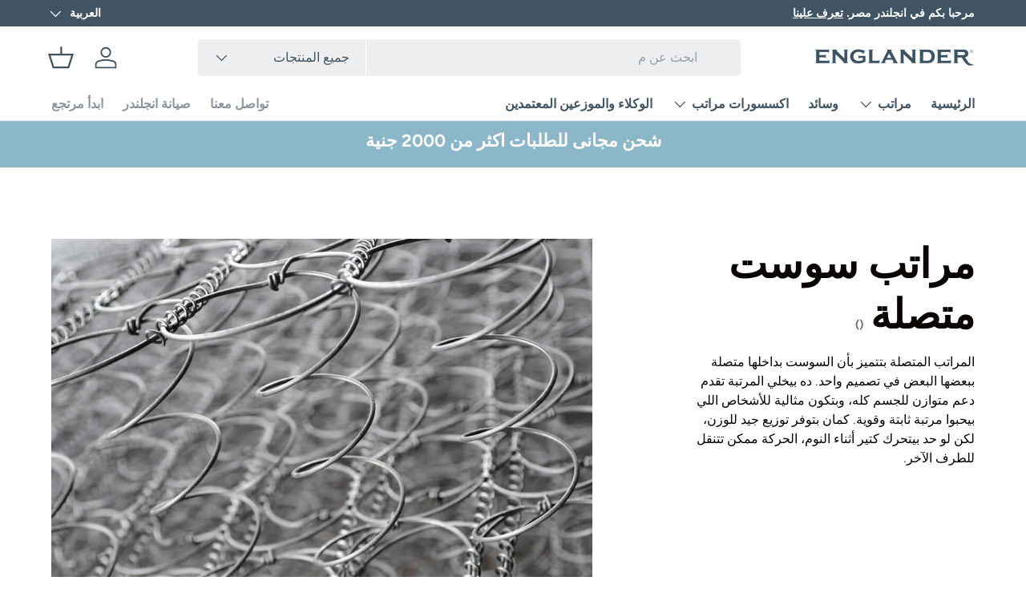

--- FILE ---
content_type: text/html; charset=utf-8
request_url: https://englander-eg.com/collections/bonnell
body_size: 29056
content:















<!doctype html>
<html class="no-js" lang="ar" dir="rtl">
<head><meta charset="utf-8">
<meta name="viewport" content="width=device-width,initial-scale=1">
<title>مراتب سوست متصلة &ndash; Englander-eg</title><link rel="canonical" href="https://englander-eg.com/collections/bonnell"><link rel="icon" href="//englander-eg.com/cdn/shop/files/Englander_LogoTagline_RGB_1200_d7dbef48-3022-4a23-98f8-3ef9c8323b90.jpg?crop=center&height=48&v=1661331731&width=48" type="image/jpg">
  <link rel="apple-touch-icon" href="//englander-eg.com/cdn/shop/files/Englander_LogoTagline_RGB_1200_d7dbef48-3022-4a23-98f8-3ef9c8323b90.jpg?crop=center&height=180&v=1661331731&width=180"><meta name="description" content="المراتب المتصلة بتتميز بأن السوست بداخلها متصلة ببعضها البعض في تصميم واحد. ده بيخلي المرتبة تقدم دعم متوازن للجسم كله، وبتكون مثالية للأشخاص اللي بيحبوا مرتبة ثابتة وقوية. كمان بتوفر توزيع جيد للوزن، لكن لو حد بيتحرك كتير أثناء النوم، الحركة ممكن تتنقل للطرف الآخر."><meta property="og:site_name" content="Englander-eg">
<meta property="og:url" content="https://englander-eg.com/collections/bonnell">
<meta property="og:title" content="مراتب سوست متصلة">
<meta property="og:type" content="product.group">
<meta property="og:description" content="المراتب المتصلة بتتميز بأن السوست بداخلها متصلة ببعضها البعض في تصميم واحد. ده بيخلي المرتبة تقدم دعم متوازن للجسم كله، وبتكون مثالية للأشخاص اللي بيحبوا مرتبة ثابتة وقوية. كمان بتوفر توزيع جيد للوزن، لكن لو حد بيتحرك كتير أثناء النوم، الحركة ممكن تتنقل للطرف الآخر."><meta property="og:image" content="http://englander-eg.com/cdn/shop/collections/03_Spring_Collection.jpg?crop=center&height=1200&v=1658835626&width=1200">
  <meta property="og:image:secure_url" content="https://englander-eg.com/cdn/shop/collections/03_Spring_Collection.jpg?crop=center&height=1200&v=1658835626&width=1200">
  <meta property="og:image:width" content="1024">
  <meta property="og:image:height" content="1024"><meta name="twitter:card" content="summary_large_image">
<meta name="twitter:title" content="مراتب سوست متصلة">
<meta name="twitter:description" content="المراتب المتصلة بتتميز بأن السوست بداخلها متصلة ببعضها البعض في تصميم واحد. ده بيخلي المرتبة تقدم دعم متوازن للجسم كله، وبتكون مثالية للأشخاص اللي بيحبوا مرتبة ثابتة وقوية. كمان بتوفر توزيع جيد للوزن، لكن لو حد بيتحرك كتير أثناء النوم، الحركة ممكن تتنقل للطرف الآخر.">
<link rel="preload" href="//englander-eg.com/cdn/shop/t/19/assets/main.css?v=39030617625032399421736762080" as="style"><style data-shopify>
@font-face {
  font-family: Nunito;
  font-weight: 300;
  font-style: normal;
  font-display: swap;
  src: url("//englander-eg.com/cdn/fonts/nunito/nunito_n3.c1d7c2242f5519d084eafc479d7cc132bcc8c480.woff2") format("woff2"),
       url("//englander-eg.com/cdn/fonts/nunito/nunito_n3.d543cae3671591d99f8b7ed9ea9ca8387fc73b09.woff") format("woff");
}
@font-face {
  font-family: Nunito;
  font-weight: 400;
  font-style: normal;
  font-display: swap;
  src: url("//englander-eg.com/cdn/fonts/nunito/nunito_n4.fc49103dc396b42cae9460289072d384b6c6eb63.woff2") format("woff2"),
       url("//englander-eg.com/cdn/fonts/nunito/nunito_n4.5d26d13beeac3116db2479e64986cdeea4c8fbdd.woff") format("woff");
}
@font-face {
  font-family: Nunito;
  font-weight: 300;
  font-style: italic;
  font-display: swap;
  src: url("//englander-eg.com/cdn/fonts/nunito/nunito_i3.11db3ddffd5485d801b7a5d8a24c3b0e446751f1.woff2") format("woff2"),
       url("//englander-eg.com/cdn/fonts/nunito/nunito_i3.7f37c552f86f3fb4c0aae0353840b033f9f464a0.woff") format("woff");
}
@font-face {
  font-family: Nunito;
  font-weight: 400;
  font-style: italic;
  font-display: swap;
  src: url("//englander-eg.com/cdn/fonts/nunito/nunito_i4.fd53bf99043ab6c570187ed42d1b49192135de96.woff2") format("woff2"),
       url("//englander-eg.com/cdn/fonts/nunito/nunito_i4.cb3876a003a73aaae5363bb3e3e99d45ec598cc6.woff") format("woff");
}
@font-face {
  font-family: Figtree;
  font-weight: 700;
  font-style: normal;
  font-display: swap;
  src: url("//englander-eg.com/cdn/fonts/figtree/figtree_n7.2fd9bfe01586148e644724096c9d75e8c7a90e55.woff2") format("woff2"),
       url("//englander-eg.com/cdn/fonts/figtree/figtree_n7.ea05de92d862f9594794ab281c4c3a67501ef5fc.woff") format("woff");
}
@font-face {
  font-family: "Nunito Sans";
  font-weight: 700;
  font-style: normal;
  font-display: swap;
  src: url("//englander-eg.com/cdn/fonts/nunito_sans/nunitosans_n7.25d963ed46da26098ebeab731e90d8802d989fa5.woff2") format("woff2"),
       url("//englander-eg.com/cdn/fonts/nunito_sans/nunitosans_n7.d32e3219b3d2ec82285d3027bd673efc61a996c8.woff") format("woff");
}
:root {
      --bg-color: 255 255 255 / 1.0;
      --bg-color-og: 255 255 255 / 1.0;
      --heading-color: 9 3 2;
      --text-color: 9 3 2;
      --text-color-og: 9 3 2;
      --scrollbar-color: 9 3 2;
      --link-color: 9 3 2;
      --link-color-og: 9 3 2;
      --star-color: 103 170 249;--swatch-border-color-default: 206 205 204;
        --swatch-border-color-active: 132 129 129;
        --swatch-card-size: 24px;
        --swatch-variant-picker-size: 64px;--color-scheme-1-bg: 140 183 201 / 1.0;
      --color-scheme-1-grad: ;
      --color-scheme-1-heading: 255 255 255;
      --color-scheme-1-text: 255 255 255;
      --color-scheme-1-btn-bg: 64 84 99;
      --color-scheme-1-btn-text: 255 255 255;
      --color-scheme-1-btn-bg-hover: 100 118 131;--color-scheme-2-bg: 73 93 99 / 1.0;
      --color-scheme-2-grad: ;
      --color-scheme-2-heading: 255 255 255;
      --color-scheme-2-text: 255 255 255;
      --color-scheme-2-btn-bg: 64 84 99;
      --color-scheme-2-btn-text: 255 255 255;
      --color-scheme-2-btn-bg-hover: 100 118 131;--color-scheme-3-bg: 255 255 255 / 1.0;
      --color-scheme-3-grad: ;
      --color-scheme-3-heading: 9 3 2;
      --color-scheme-3-text: 9 3 2;
      --color-scheme-3-btn-bg: 9 3 2;
      --color-scheme-3-btn-text: 255 255 255;
      --color-scheme-3-btn-bg-hover: 54 48 47;

      --drawer-bg-color: 255 255 255 / 1.0;
      --drawer-text-color: 9 3 2;

      --panel-bg-color: 242 242 242 / 1.0;
      --panel-heading-color: 9 3 2;
      --panel-text-color: 9 3 2;

      --in-stock-text-color: 44 126 63;
      --low-stock-text-color: 210 134 26;
      --very-low-stock-text-color: 180 12 28;
      --no-stock-text-color: 119 119 119;
      --no-stock-backordered-text-color: 119 119 119;

      --error-bg-color: 252 237 238;
      --error-text-color: 180 12 28;
      --success-bg-color: 232 246 234;
      --success-text-color: 44 126 63;
      --info-bg-color: 228 237 250;
      --info-text-color: 26 102 210;

      --heading-font-family: Figtree, sans-serif;
      --heading-font-style: normal;
      --heading-font-weight: 700;
      --heading-scale-start: 6;

      --navigation-font-family: "Nunito Sans", sans-serif;
      --navigation-font-style: normal;
      --navigation-font-weight: 700;--heading-text-transform: none;
--subheading-text-transform: none;
      --body-font-family: Nunito, sans-serif;
      --body-font-style: normal;
      --body-font-weight: 300;
      --body-font-size: 16;

      --section-gap: 64;
      --heading-gap: calc(8 * var(--space-unit));--grid-column-gap: 20px;--btn-bg-color: 9 3 2;
      --btn-bg-hover-color: 54 48 47;
      --btn-text-color: 255 255 255;
      --btn-bg-color-og: 9 3 2;
      --btn-text-color-og: 255 255 255;
      --btn-alt-bg-color: 64 84 99;
      --btn-alt-bg-alpha: 1.0;
      --btn-alt-text-color: 255 255 255;
      --btn-border-width: 1px;
      --btn-padding-y: 12px;

      
      --btn-border-radius: 5px;
      

      --btn-lg-border-radius: 50%;
      --btn-icon-border-radius: 50%;
      --input-with-btn-inner-radius: var(--btn-border-radius);

      --input-bg-color: 255 255 255 / 1.0;
      --input-text-color: 9 3 2;
      --input-border-width: 1px;
      --input-border-radius: 4px;
      --textarea-border-radius: 4px;
      --input-border-radius: 5px;
      --input-bg-color-diff-3: #f7f7f7;
      --input-bg-color-diff-6: #f0f0f0;

      --modal-border-radius: 4px;
      --modal-overlay-color: 0 0 0;
      --modal-overlay-opacity: 0.4;
      --drawer-border-radius: 4px;
      --overlay-border-radius: 4px;

      --custom-label-bg-color: 35 2 46;
      --custom-label-text-color: 255 255 255;--sale-label-bg-color: 247 23 53;
      --sale-label-text-color: 255 255 255;--sold-out-label-bg-color: 73 93 99;
      --sold-out-label-text-color: 255 255 255;--new-label-bg-color: 250 200 205;
      --new-label-text-color: 9 3 2;--preorder-label-bg-color: 103 170 249;
      --preorder-label-text-color: 255 255 255;

      --collection-label-color: 0 126 18;

      --page-width: 1590px;
      --gutter-sm: 20px;
      --gutter-md: 32px;
      --gutter-lg: 64px;

      --payment-terms-bg-color: #ffffff;

      --coll-card-bg-color: #f7f7f7;
      --coll-card-border-color: rgba(0,0,0,0);

      --card-highlight-bg-color: #F9F9F9;
      --card-highlight-text-color: 85 85 85;
      --card-highlight-border-color: #E1E1E1;--blend-bg-color: #f2f2f2;
        
          --aos-animate-duration: 0.6s;
        

        
          --aos-min-width: 0;
        
      

      --reading-width: 48em;
    }

    @media (max-width: 769px) {
      :root {
        --reading-width: 36em;
      }
    }
  </style><link rel="stylesheet" href="//englander-eg.com/cdn/shop/t/19/assets/main.css?v=39030617625032399421736762080">
  <script src="//englander-eg.com/cdn/shop/t/19/assets/main.js?v=76476094356780495751736762080" defer="defer"></script><link rel="preload" href="//englander-eg.com/cdn/fonts/nunito/nunito_n3.c1d7c2242f5519d084eafc479d7cc132bcc8c480.woff2" as="font" type="font/woff2" crossorigin fetchpriority="high"><link rel="preload" href="//englander-eg.com/cdn/fonts/figtree/figtree_n7.2fd9bfe01586148e644724096c9d75e8c7a90e55.woff2" as="font" type="font/woff2" crossorigin fetchpriority="high">
  <script>window.performance && window.performance.mark && window.performance.mark('shopify.content_for_header.start');</script><meta name="google-site-verification" content="e1Vl3CKPSnyyGdeb1Lfuu5UQnjz42qjrmYR1TKTBaLE">
<meta id="shopify-digital-wallet" name="shopify-digital-wallet" content="/55444799642/digital_wallets/dialog">
<link rel="alternate" type="application/atom+xml" title="Feed" href="/collections/bonnell.atom" />
<link rel="alternate" hreflang="x-default" href="https://englander-eg.com/collections/bonnell">
<link rel="alternate" hreflang="ar" href="https://englander-eg.com/collections/bonnell">
<link rel="alternate" hreflang="en" href="https://englander-eg.com/en/collections/bonnell">
<link rel="alternate" type="application/json+oembed" href="https://englander-eg.com/collections/bonnell.oembed">
<script async="async" src="/checkouts/internal/preloads.js?locale=ar-EG"></script>
<script id="shopify-features" type="application/json">{"accessToken":"a6512afcf580f1e309fbb0346436f8d3","betas":["rich-media-storefront-analytics"],"domain":"englander-eg.com","predictiveSearch":false,"shopId":55444799642,"locale":"ar"}</script>
<script>var Shopify = Shopify || {};
Shopify.shop = "englander-eg.myshopify.com";
Shopify.locale = "ar";
Shopify.currency = {"active":"EGP","rate":"1.0"};
Shopify.country = "EG";
Shopify.theme = {"name":"Copy of Deploy --sympl--widget-- sohila","id":165907726583,"schema_name":"Enterprise","schema_version":"1.6.1","theme_store_id":1657,"role":"main"};
Shopify.theme.handle = "null";
Shopify.theme.style = {"id":null,"handle":null};
Shopify.cdnHost = "englander-eg.com/cdn";
Shopify.routes = Shopify.routes || {};
Shopify.routes.root = "/";</script>
<script type="module">!function(o){(o.Shopify=o.Shopify||{}).modules=!0}(window);</script>
<script>!function(o){function n(){var o=[];function n(){o.push(Array.prototype.slice.apply(arguments))}return n.q=o,n}var t=o.Shopify=o.Shopify||{};t.loadFeatures=n(),t.autoloadFeatures=n()}(window);</script>
<script id="shop-js-analytics" type="application/json">{"pageType":"collection"}</script>
<script defer="defer" async type="module" src="//englander-eg.com/cdn/shopifycloud/shop-js/modules/v2/client.init-shop-cart-sync_IZsNAliE.en.esm.js"></script>
<script defer="defer" async type="module" src="//englander-eg.com/cdn/shopifycloud/shop-js/modules/v2/chunk.common_0OUaOowp.esm.js"></script>
<script type="module">
  await import("//englander-eg.com/cdn/shopifycloud/shop-js/modules/v2/client.init-shop-cart-sync_IZsNAliE.en.esm.js");
await import("//englander-eg.com/cdn/shopifycloud/shop-js/modules/v2/chunk.common_0OUaOowp.esm.js");

  window.Shopify.SignInWithShop?.initShopCartSync?.({"fedCMEnabled":true,"windoidEnabled":true});

</script>
<script>(function() {
  var isLoaded = false;
  function asyncLoad() {
    if (isLoaded) return;
    isLoaded = true;
    var urls = ["\/\/social-login.oxiapps.com\/api\/init?vt=928358\u0026shop=englander-eg.myshopify.com","\/\/cdn.shopify.com\/proxy\/95af4abb6ca73fd2720171acf8970ae944426ca5f5dcb0d26108b4919ac719d3\/shopify-script-tags.s3.eu-west-1.amazonaws.com\/smartseo\/instantpage.js?shop=englander-eg.myshopify.com\u0026sp-cache-control=cHVibGljLCBtYXgtYWdlPTkwMA","https:\/\/script.pop-convert.com\/new-micro\/production.pc.min.js?unique_id=englander-eg.myshopify.com\u0026shop=englander-eg.myshopify.com","https:\/\/cdn.s3.pop-convert.com\/pcjs.production.min.js?unique_id=englander-eg.myshopify.com\u0026shop=englander-eg.myshopify.com"];
    for (var i = 0; i < urls.length; i++) {
      var s = document.createElement('script');
      s.type = 'text/javascript';
      s.async = true;
      s.src = urls[i];
      var x = document.getElementsByTagName('script')[0];
      x.parentNode.insertBefore(s, x);
    }
  };
  if(window.attachEvent) {
    window.attachEvent('onload', asyncLoad);
  } else {
    window.addEventListener('load', asyncLoad, false);
  }
})();</script>
<script id="__st">var __st={"a":55444799642,"offset":7200,"reqid":"3b0099eb-6a71-4567-99b8-f5f59b94bfde-1768396853","pageurl":"englander-eg.com\/collections\/bonnell","u":"6ea7de07519e","p":"collection","rtyp":"collection","rid":271291875482};</script>
<script>window.ShopifyPaypalV4VisibilityTracking = true;</script>
<script id="captcha-bootstrap">!function(){'use strict';const t='contact',e='account',n='new_comment',o=[[t,t],['blogs',n],['comments',n],[t,'customer']],c=[[e,'customer_login'],[e,'guest_login'],[e,'recover_customer_password'],[e,'create_customer']],r=t=>t.map((([t,e])=>`form[action*='/${t}']:not([data-nocaptcha='true']) input[name='form_type'][value='${e}']`)).join(','),a=t=>()=>t?[...document.querySelectorAll(t)].map((t=>t.form)):[];function s(){const t=[...o],e=r(t);return a(e)}const i='password',u='form_key',d=['recaptcha-v3-token','g-recaptcha-response','h-captcha-response',i],f=()=>{try{return window.sessionStorage}catch{return}},m='__shopify_v',_=t=>t.elements[u];function p(t,e,n=!1){try{const o=window.sessionStorage,c=JSON.parse(o.getItem(e)),{data:r}=function(t){const{data:e,action:n}=t;return t[m]||n?{data:e,action:n}:{data:t,action:n}}(c);for(const[e,n]of Object.entries(r))t.elements[e]&&(t.elements[e].value=n);n&&o.removeItem(e)}catch(o){console.error('form repopulation failed',{error:o})}}const l='form_type',E='cptcha';function T(t){t.dataset[E]=!0}const w=window,h=w.document,L='Shopify',v='ce_forms',y='captcha';let A=!1;((t,e)=>{const n=(g='f06e6c50-85a8-45c8-87d0-21a2b65856fe',I='https://cdn.shopify.com/shopifycloud/storefront-forms-hcaptcha/ce_storefront_forms_captcha_hcaptcha.v1.5.2.iife.js',D={infoText:'Protected by hCaptcha',privacyText:'Privacy',termsText:'Terms'},(t,e,n)=>{const o=w[L][v],c=o.bindForm;if(c)return c(t,g,e,D).then(n);var r;o.q.push([[t,g,e,D],n]),r=I,A||(h.body.append(Object.assign(h.createElement('script'),{id:'captcha-provider',async:!0,src:r})),A=!0)});var g,I,D;w[L]=w[L]||{},w[L][v]=w[L][v]||{},w[L][v].q=[],w[L][y]=w[L][y]||{},w[L][y].protect=function(t,e){n(t,void 0,e),T(t)},Object.freeze(w[L][y]),function(t,e,n,w,h,L){const[v,y,A,g]=function(t,e,n){const i=e?o:[],u=t?c:[],d=[...i,...u],f=r(d),m=r(i),_=r(d.filter((([t,e])=>n.includes(e))));return[a(f),a(m),a(_),s()]}(w,h,L),I=t=>{const e=t.target;return e instanceof HTMLFormElement?e:e&&e.form},D=t=>v().includes(t);t.addEventListener('submit',(t=>{const e=I(t);if(!e)return;const n=D(e)&&!e.dataset.hcaptchaBound&&!e.dataset.recaptchaBound,o=_(e),c=g().includes(e)&&(!o||!o.value);(n||c)&&t.preventDefault(),c&&!n&&(function(t){try{if(!f())return;!function(t){const e=f();if(!e)return;const n=_(t);if(!n)return;const o=n.value;o&&e.removeItem(o)}(t);const e=Array.from(Array(32),(()=>Math.random().toString(36)[2])).join('');!function(t,e){_(t)||t.append(Object.assign(document.createElement('input'),{type:'hidden',name:u})),t.elements[u].value=e}(t,e),function(t,e){const n=f();if(!n)return;const o=[...t.querySelectorAll(`input[type='${i}']`)].map((({name:t})=>t)),c=[...d,...o],r={};for(const[a,s]of new FormData(t).entries())c.includes(a)||(r[a]=s);n.setItem(e,JSON.stringify({[m]:1,action:t.action,data:r}))}(t,e)}catch(e){console.error('failed to persist form',e)}}(e),e.submit())}));const S=(t,e)=>{t&&!t.dataset[E]&&(n(t,e.some((e=>e===t))),T(t))};for(const o of['focusin','change'])t.addEventListener(o,(t=>{const e=I(t);D(e)&&S(e,y())}));const B=e.get('form_key'),M=e.get(l),P=B&&M;t.addEventListener('DOMContentLoaded',(()=>{const t=y();if(P)for(const e of t)e.elements[l].value===M&&p(e,B);[...new Set([...A(),...v().filter((t=>'true'===t.dataset.shopifyCaptcha))])].forEach((e=>S(e,t)))}))}(h,new URLSearchParams(w.location.search),n,t,e,['guest_login'])})(!0,!0)}();</script>
<script integrity="sha256-4kQ18oKyAcykRKYeNunJcIwy7WH5gtpwJnB7kiuLZ1E=" data-source-attribution="shopify.loadfeatures" defer="defer" src="//englander-eg.com/cdn/shopifycloud/storefront/assets/storefront/load_feature-a0a9edcb.js" crossorigin="anonymous"></script>
<script data-source-attribution="shopify.dynamic_checkout.dynamic.init">var Shopify=Shopify||{};Shopify.PaymentButton=Shopify.PaymentButton||{isStorefrontPortableWallets:!0,init:function(){window.Shopify.PaymentButton.init=function(){};var t=document.createElement("script");t.src="https://englander-eg.com/cdn/shopifycloud/portable-wallets/latest/portable-wallets.ar.js",t.type="module",document.head.appendChild(t)}};
</script>
<script data-source-attribution="shopify.dynamic_checkout.buyer_consent">
  function portableWalletsHideBuyerConsent(e){var t=document.getElementById("shopify-buyer-consent"),n=document.getElementById("shopify-subscription-policy-button");t&&n&&(t.classList.add("hidden"),t.setAttribute("aria-hidden","true"),n.removeEventListener("click",e))}function portableWalletsShowBuyerConsent(e){var t=document.getElementById("shopify-buyer-consent"),n=document.getElementById("shopify-subscription-policy-button");t&&n&&(t.classList.remove("hidden"),t.removeAttribute("aria-hidden"),n.addEventListener("click",e))}window.Shopify?.PaymentButton&&(window.Shopify.PaymentButton.hideBuyerConsent=portableWalletsHideBuyerConsent,window.Shopify.PaymentButton.showBuyerConsent=portableWalletsShowBuyerConsent);
</script>
<script data-source-attribution="shopify.dynamic_checkout.cart.bootstrap">document.addEventListener("DOMContentLoaded",(function(){function t(){return document.querySelector("shopify-accelerated-checkout-cart, shopify-accelerated-checkout")}if(t())Shopify.PaymentButton.init();else{new MutationObserver((function(e,n){t()&&(Shopify.PaymentButton.init(),n.disconnect())})).observe(document.body,{childList:!0,subtree:!0})}}));
</script>
<script id="sections-script" data-sections="header,footer" defer="defer" src="//englander-eg.com/cdn/shop/t/19/compiled_assets/scripts.js?2768"></script>
<script>window.performance && window.performance.mark && window.performance.mark('shopify.content_for_header.end');</script>
  <!-- "snippets/shogun-products.liquid" was not rendered, the associated app was uninstalled -->

<script src="//englander-eg.com/cdn/shop/t/19/assets/blur-messages.js?v=98620774460636405321736762080" defer="defer"></script>
    <script src="//englander-eg.com/cdn/shop/t/19/assets/animate-on-scroll.js?v=15249566486942820451736762080" defer="defer"></script>
    <link rel="stylesheet" href="//englander-eg.com/cdn/shop/t/19/assets/animate-on-scroll.css?v=116194678796051782541736762080">
  

  <script>document.documentElement.className = document.documentElement.className.replace('no-js', 'js');</script><!-- CC Custom Head Start --><!-- CC Custom Head End --><!-- "snippets/shogun-head.liquid" was not rendered, the associated app was uninstalled -->
<link href="https://monorail-edge.shopifysvc.com" rel="dns-prefetch">
<script>(function(){if ("sendBeacon" in navigator && "performance" in window) {try {var session_token_from_headers = performance.getEntriesByType('navigation')[0].serverTiming.find(x => x.name == '_s').description;} catch {var session_token_from_headers = undefined;}var session_cookie_matches = document.cookie.match(/_shopify_s=([^;]*)/);var session_token_from_cookie = session_cookie_matches && session_cookie_matches.length === 2 ? session_cookie_matches[1] : "";var session_token = session_token_from_headers || session_token_from_cookie || "";function handle_abandonment_event(e) {var entries = performance.getEntries().filter(function(entry) {return /monorail-edge.shopifysvc.com/.test(entry.name);});if (!window.abandonment_tracked && entries.length === 0) {window.abandonment_tracked = true;var currentMs = Date.now();var navigation_start = performance.timing.navigationStart;var payload = {shop_id: 55444799642,url: window.location.href,navigation_start,duration: currentMs - navigation_start,session_token,page_type: "collection"};window.navigator.sendBeacon("https://monorail-edge.shopifysvc.com/v1/produce", JSON.stringify({schema_id: "online_store_buyer_site_abandonment/1.1",payload: payload,metadata: {event_created_at_ms: currentMs,event_sent_at_ms: currentMs}}));}}window.addEventListener('pagehide', handle_abandonment_event);}}());</script>
<script id="web-pixels-manager-setup">(function e(e,d,r,n,o){if(void 0===o&&(o={}),!Boolean(null===(a=null===(i=window.Shopify)||void 0===i?void 0:i.analytics)||void 0===a?void 0:a.replayQueue)){var i,a;window.Shopify=window.Shopify||{};var t=window.Shopify;t.analytics=t.analytics||{};var s=t.analytics;s.replayQueue=[],s.publish=function(e,d,r){return s.replayQueue.push([e,d,r]),!0};try{self.performance.mark("wpm:start")}catch(e){}var l=function(){var e={modern:/Edge?\/(1{2}[4-9]|1[2-9]\d|[2-9]\d{2}|\d{4,})\.\d+(\.\d+|)|Firefox\/(1{2}[4-9]|1[2-9]\d|[2-9]\d{2}|\d{4,})\.\d+(\.\d+|)|Chrom(ium|e)\/(9{2}|\d{3,})\.\d+(\.\d+|)|(Maci|X1{2}).+ Version\/(15\.\d+|(1[6-9]|[2-9]\d|\d{3,})\.\d+)([,.]\d+|)( \(\w+\)|)( Mobile\/\w+|) Safari\/|Chrome.+OPR\/(9{2}|\d{3,})\.\d+\.\d+|(CPU[ +]OS|iPhone[ +]OS|CPU[ +]iPhone|CPU IPhone OS|CPU iPad OS)[ +]+(15[._]\d+|(1[6-9]|[2-9]\d|\d{3,})[._]\d+)([._]\d+|)|Android:?[ /-](13[3-9]|1[4-9]\d|[2-9]\d{2}|\d{4,})(\.\d+|)(\.\d+|)|Android.+Firefox\/(13[5-9]|1[4-9]\d|[2-9]\d{2}|\d{4,})\.\d+(\.\d+|)|Android.+Chrom(ium|e)\/(13[3-9]|1[4-9]\d|[2-9]\d{2}|\d{4,})\.\d+(\.\d+|)|SamsungBrowser\/([2-9]\d|\d{3,})\.\d+/,legacy:/Edge?\/(1[6-9]|[2-9]\d|\d{3,})\.\d+(\.\d+|)|Firefox\/(5[4-9]|[6-9]\d|\d{3,})\.\d+(\.\d+|)|Chrom(ium|e)\/(5[1-9]|[6-9]\d|\d{3,})\.\d+(\.\d+|)([\d.]+$|.*Safari\/(?![\d.]+ Edge\/[\d.]+$))|(Maci|X1{2}).+ Version\/(10\.\d+|(1[1-9]|[2-9]\d|\d{3,})\.\d+)([,.]\d+|)( \(\w+\)|)( Mobile\/\w+|) Safari\/|Chrome.+OPR\/(3[89]|[4-9]\d|\d{3,})\.\d+\.\d+|(CPU[ +]OS|iPhone[ +]OS|CPU[ +]iPhone|CPU IPhone OS|CPU iPad OS)[ +]+(10[._]\d+|(1[1-9]|[2-9]\d|\d{3,})[._]\d+)([._]\d+|)|Android:?[ /-](13[3-9]|1[4-9]\d|[2-9]\d{2}|\d{4,})(\.\d+|)(\.\d+|)|Mobile Safari.+OPR\/([89]\d|\d{3,})\.\d+\.\d+|Android.+Firefox\/(13[5-9]|1[4-9]\d|[2-9]\d{2}|\d{4,})\.\d+(\.\d+|)|Android.+Chrom(ium|e)\/(13[3-9]|1[4-9]\d|[2-9]\d{2}|\d{4,})\.\d+(\.\d+|)|Android.+(UC? ?Browser|UCWEB|U3)[ /]?(15\.([5-9]|\d{2,})|(1[6-9]|[2-9]\d|\d{3,})\.\d+)\.\d+|SamsungBrowser\/(5\.\d+|([6-9]|\d{2,})\.\d+)|Android.+MQ{2}Browser\/(14(\.(9|\d{2,})|)|(1[5-9]|[2-9]\d|\d{3,})(\.\d+|))(\.\d+|)|K[Aa][Ii]OS\/(3\.\d+|([4-9]|\d{2,})\.\d+)(\.\d+|)/},d=e.modern,r=e.legacy,n=navigator.userAgent;return n.match(d)?"modern":n.match(r)?"legacy":"unknown"}(),u="modern"===l?"modern":"legacy",c=(null!=n?n:{modern:"",legacy:""})[u],f=function(e){return[e.baseUrl,"/wpm","/b",e.hashVersion,"modern"===e.buildTarget?"m":"l",".js"].join("")}({baseUrl:d,hashVersion:r,buildTarget:u}),m=function(e){var d=e.version,r=e.bundleTarget,n=e.surface,o=e.pageUrl,i=e.monorailEndpoint;return{emit:function(e){var a=e.status,t=e.errorMsg,s=(new Date).getTime(),l=JSON.stringify({metadata:{event_sent_at_ms:s},events:[{schema_id:"web_pixels_manager_load/3.1",payload:{version:d,bundle_target:r,page_url:o,status:a,surface:n,error_msg:t},metadata:{event_created_at_ms:s}}]});if(!i)return console&&console.warn&&console.warn("[Web Pixels Manager] No Monorail endpoint provided, skipping logging."),!1;try{return self.navigator.sendBeacon.bind(self.navigator)(i,l)}catch(e){}var u=new XMLHttpRequest;try{return u.open("POST",i,!0),u.setRequestHeader("Content-Type","text/plain"),u.send(l),!0}catch(e){return console&&console.warn&&console.warn("[Web Pixels Manager] Got an unhandled error while logging to Monorail."),!1}}}}({version:r,bundleTarget:l,surface:e.surface,pageUrl:self.location.href,monorailEndpoint:e.monorailEndpoint});try{o.browserTarget=l,function(e){var d=e.src,r=e.async,n=void 0===r||r,o=e.onload,i=e.onerror,a=e.sri,t=e.scriptDataAttributes,s=void 0===t?{}:t,l=document.createElement("script"),u=document.querySelector("head"),c=document.querySelector("body");if(l.async=n,l.src=d,a&&(l.integrity=a,l.crossOrigin="anonymous"),s)for(var f in s)if(Object.prototype.hasOwnProperty.call(s,f))try{l.dataset[f]=s[f]}catch(e){}if(o&&l.addEventListener("load",o),i&&l.addEventListener("error",i),u)u.appendChild(l);else{if(!c)throw new Error("Did not find a head or body element to append the script");c.appendChild(l)}}({src:f,async:!0,onload:function(){if(!function(){var e,d;return Boolean(null===(d=null===(e=window.Shopify)||void 0===e?void 0:e.analytics)||void 0===d?void 0:d.initialized)}()){var d=window.webPixelsManager.init(e)||void 0;if(d){var r=window.Shopify.analytics;r.replayQueue.forEach((function(e){var r=e[0],n=e[1],o=e[2];d.publishCustomEvent(r,n,o)})),r.replayQueue=[],r.publish=d.publishCustomEvent,r.visitor=d.visitor,r.initialized=!0}}},onerror:function(){return m.emit({status:"failed",errorMsg:"".concat(f," has failed to load")})},sri:function(e){var d=/^sha384-[A-Za-z0-9+/=]+$/;return"string"==typeof e&&d.test(e)}(c)?c:"",scriptDataAttributes:o}),m.emit({status:"loading"})}catch(e){m.emit({status:"failed",errorMsg:(null==e?void 0:e.message)||"Unknown error"})}}})({shopId: 55444799642,storefrontBaseUrl: "https://englander-eg.com",extensionsBaseUrl: "https://extensions.shopifycdn.com/cdn/shopifycloud/web-pixels-manager",monorailEndpoint: "https://monorail-edge.shopifysvc.com/unstable/produce_batch",surface: "storefront-renderer",enabledBetaFlags: ["2dca8a86","a0d5f9d2"],webPixelsConfigList: [{"id":"492142839","configuration":"{\"config\":\"{\\\"pixel_id\\\":\\\"GT-MQPQ4W8P\\\",\\\"target_country\\\":\\\"EG\\\",\\\"gtag_events\\\":[{\\\"type\\\":\\\"purchase\\\",\\\"action_label\\\":\\\"MC-BC7WSNXWV5\\\"},{\\\"type\\\":\\\"page_view\\\",\\\"action_label\\\":\\\"MC-BC7WSNXWV5\\\"},{\\\"type\\\":\\\"view_item\\\",\\\"action_label\\\":\\\"MC-BC7WSNXWV5\\\"}],\\\"enable_monitoring_mode\\\":false}\"}","eventPayloadVersion":"v1","runtimeContext":"OPEN","scriptVersion":"b2a88bafab3e21179ed38636efcd8a93","type":"APP","apiClientId":1780363,"privacyPurposes":[],"dataSharingAdjustments":{"protectedCustomerApprovalScopes":["read_customer_address","read_customer_email","read_customer_name","read_customer_personal_data","read_customer_phone"]}},{"id":"191201527","configuration":"{\"pixel_id\":\"3525854750998642\",\"pixel_type\":\"facebook_pixel\",\"metaapp_system_user_token\":\"-\"}","eventPayloadVersion":"v1","runtimeContext":"OPEN","scriptVersion":"ca16bc87fe92b6042fbaa3acc2fbdaa6","type":"APP","apiClientId":2329312,"privacyPurposes":["ANALYTICS","MARKETING","SALE_OF_DATA"],"dataSharingAdjustments":{"protectedCustomerApprovalScopes":["read_customer_address","read_customer_email","read_customer_name","read_customer_personal_data","read_customer_phone"]}},{"id":"122749175","eventPayloadVersion":"v1","runtimeContext":"LAX","scriptVersion":"1","type":"CUSTOM","privacyPurposes":["ANALYTICS"],"name":"Google Analytics tag (migrated)"},{"id":"shopify-app-pixel","configuration":"{}","eventPayloadVersion":"v1","runtimeContext":"STRICT","scriptVersion":"0450","apiClientId":"shopify-pixel","type":"APP","privacyPurposes":["ANALYTICS","MARKETING"]},{"id":"shopify-custom-pixel","eventPayloadVersion":"v1","runtimeContext":"LAX","scriptVersion":"0450","apiClientId":"shopify-pixel","type":"CUSTOM","privacyPurposes":["ANALYTICS","MARKETING"]}],isMerchantRequest: false,initData: {"shop":{"name":"Englander-eg","paymentSettings":{"currencyCode":"EGP"},"myshopifyDomain":"englander-eg.myshopify.com","countryCode":"EG","storefrontUrl":"https:\/\/englander-eg.com"},"customer":null,"cart":null,"checkout":null,"productVariants":[],"purchasingCompany":null},},"https://englander-eg.com/cdn","7cecd0b6w90c54c6cpe92089d5m57a67346",{"modern":"","legacy":""},{"shopId":"55444799642","storefrontBaseUrl":"https:\/\/englander-eg.com","extensionBaseUrl":"https:\/\/extensions.shopifycdn.com\/cdn\/shopifycloud\/web-pixels-manager","surface":"storefront-renderer","enabledBetaFlags":"[\"2dca8a86\", \"a0d5f9d2\"]","isMerchantRequest":"false","hashVersion":"7cecd0b6w90c54c6cpe92089d5m57a67346","publish":"custom","events":"[[\"page_viewed\",{}],[\"collection_viewed\",{\"collection\":{\"id\":\"271291875482\",\"title\":\"مراتب سوست متصلة\",\"productVariants\":[{\"price\":{\"amount\":3740.0,\"currencyCode\":\"EGP\"},\"product\":{\"title\":\"مرتبة كلاسيك\",\"vendor\":\"Englander-eg\",\"id\":\"6627869753498\",\"untranslatedTitle\":\"مرتبة كلاسيك\",\"url\":\"\/products\/classic\",\"type\":\"مراتب سوست متصلة\"},\"id\":\"40173391937690\",\"image\":{\"src\":\"\/\/englander-eg.com\/cdn\/shop\/files\/classic.png?v=1732826182\"},\"sku\":\"0\",\"title\":\"90 CM \/ 190 CM\",\"untranslatedTitle\":\"90 CM \/ 190 CM\"},{\"price\":{\"amount\":4480.0,\"currencyCode\":\"EGP\"},\"product\":{\"title\":\"مرتبة ليدى\",\"vendor\":\"Englander-eg\",\"id\":\"6634175365274\",\"untranslatedTitle\":\"مرتبة ليدى\",\"url\":\"\/products\/lady\",\"type\":\"مراتب سوست متصلة\"},\"id\":\"40180180746394\",\"image\":{\"src\":\"\/\/englander-eg.com\/cdn\/shop\/files\/Lady.png?v=1732826182\"},\"sku\":\"0\",\"title\":\"90 CM \/ 190 CM\",\"untranslatedTitle\":\"90 CM \/ 190 CM\"},{\"price\":{\"amount\":4140.0,\"currencyCode\":\"EGP\"},\"product\":{\"title\":\"مرتبة سيزونال\",\"vendor\":\"Englander-eg\",\"id\":\"6631474757786\",\"untranslatedTitle\":\"مرتبة سيزونال\",\"url\":\"\/products\/seasonal\",\"type\":\"مراتب سوست متصلة\"},\"id\":\"40180212465818\",\"image\":{\"src\":\"\/\/englander-eg.com\/cdn\/shop\/files\/11_seasonal.png?v=1732826179\"},\"sku\":\"0\",\"title\":\"90 CM \/ 190 CM\",\"untranslatedTitle\":\"90 CM \/ 190 CM\"},{\"price\":{\"amount\":4930.0,\"currencyCode\":\"EGP\"},\"product\":{\"title\":\"مرتبة كارس\",\"vendor\":\"Englander-eg\",\"id\":\"6634631561370\",\"untranslatedTitle\":\"مرتبة كارس\",\"url\":\"\/products\/caress\",\"type\":\"مراتب سوست متصلة\"},\"id\":\"40173700153498\",\"image\":{\"src\":\"\/\/englander-eg.com\/cdn\/shop\/files\/15_Caress.png?v=1732826182\"},\"sku\":\"0\",\"title\":\"90 CM \/ 190 CM\",\"untranslatedTitle\":\"90 CM \/ 190 CM\"},{\"price\":{\"amount\":5790.0,\"currencyCode\":\"EGP\"},\"product\":{\"title\":\"مرتبة كارس بيلوتوب\",\"vendor\":\"Englander-eg\",\"id\":\"6634654400666\",\"untranslatedTitle\":\"مرتبة كارس بيلوتوب\",\"url\":\"\/products\/caress-pillow-top\",\"type\":\"مراتب سوست متصلة\"},\"id\":\"40173486997658\",\"image\":{\"src\":\"\/\/englander-eg.com\/cdn\/shop\/files\/14_Caress_PT.png?v=1732826182\"},\"sku\":\"0\",\"title\":\"90 CM \/ 190 CM\",\"untranslatedTitle\":\"90 CM \/ 190 CM\"},{\"price\":{\"amount\":5000.0,\"currencyCode\":\"EGP\"},\"product\":{\"title\":\"مرتبة سيزونال اكسترا\",\"vendor\":\"Englander-eg\",\"id\":\"6634140795034\",\"untranslatedTitle\":\"مرتبة سيزونال اكسترا\",\"url\":\"\/products\/seasonal-extra\",\"type\":\"مراتب سوست متصلة\"},\"id\":\"40180241301658\",\"image\":{\"src\":\"\/\/englander-eg.com\/cdn\/shop\/files\/Seasonal_Extra.png?v=1732826181\"},\"sku\":\"0\",\"title\":\"90 CM \/ 190 CM \/ 30 CM\",\"untranslatedTitle\":\"90 CM \/ 190 CM \/ 30 CM\"},{\"price\":{\"amount\":4570.0,\"currencyCode\":\"EGP\"},\"product\":{\"title\":\"مرتبة سوبركلاسيك\",\"vendor\":\"Englander-eg\",\"id\":\"6631421771930\",\"untranslatedTitle\":\"مرتبة سوبركلاسيك\",\"url\":\"\/products\/super-classic\",\"type\":\"مراتب سوست متصلة\"},\"id\":\"40173650346138\",\"image\":{\"src\":\"\/\/englander-eg.com\/cdn\/shop\/files\/super_classic.png?v=1732826182\"},\"sku\":\"0\",\"title\":\"90 CM \/ 190 CM\",\"untranslatedTitle\":\"90 CM \/ 190 CM\"}]}}]]"});</script><script>
  window.ShopifyAnalytics = window.ShopifyAnalytics || {};
  window.ShopifyAnalytics.meta = window.ShopifyAnalytics.meta || {};
  window.ShopifyAnalytics.meta.currency = 'EGP';
  var meta = {"products":[{"id":6627869753498,"gid":"gid:\/\/shopify\/Product\/6627869753498","vendor":"Englander-eg","type":"مراتب سوست متصلة","handle":"classic","variants":[{"id":40173391937690,"price":374000,"name":"مرتبة كلاسيك - 90 CM \/ 190 CM","public_title":"90 CM \/ 190 CM","sku":"0"},{"id":40173392232602,"price":374000,"name":"مرتبة كلاسيك - 90 CM \/ 195 CM","public_title":"90 CM \/ 195 CM","sku":"0"},{"id":40173392527514,"price":374000,"name":"مرتبة كلاسيك - 90 CM \/ 200 CM","public_title":"90 CM \/ 200 CM","sku":"0"},{"id":40173391970458,"price":416000,"name":"مرتبة كلاسيك - 100 CM \/ 190 CM","public_title":"100 CM \/ 190 CM","sku":"0"},{"id":40173392265370,"price":416000,"name":"مرتبة كلاسيك - 100 CM \/ 195 CM","public_title":"100 CM \/ 195 CM","sku":"0"},{"id":40173392593050,"price":416000,"name":"مرتبة كلاسيك - 100 CM \/ 200 CM","public_title":"100 CM \/ 200 CM","sku":"0"},{"id":40173392003226,"price":499000,"name":"مرتبة كلاسيك - 120 CM \/ 190 CM","public_title":"120 CM \/ 190 CM","sku":"0"},{"id":40173392298138,"price":499000,"name":"مرتبة كلاسيك - 120 CM \/ 195 CM","public_title":"120 CM \/ 195 CM","sku":"0"},{"id":40173392625818,"price":499000,"name":"مرتبة كلاسيك - 120 CM \/ 200 CM","public_title":"120 CM \/ 200 CM","sku":"0"},{"id":40173392035994,"price":583000,"name":"مرتبة كلاسيك - 140 CM \/ 190 CM","public_title":"140 CM \/ 190 CM","sku":"0"},{"id":40173392330906,"price":583000,"name":"مرتبة كلاسيك - 140 CM \/ 195 CM","public_title":"140 CM \/ 195 CM","sku":"0"},{"id":40173392658586,"price":583000,"name":"مرتبة كلاسيك - 140 CM \/ 200 CM","public_title":"140 CM \/ 200 CM","sku":"0"},{"id":40173392068762,"price":624000,"name":"مرتبة كلاسيك - 150 CM \/ 190 CM","public_title":"150 CM \/ 190 CM","sku":"0"},{"id":40173392363674,"price":624000,"name":"مرتبة كلاسيك - 150 CM \/ 195 CM","public_title":"150 CM \/ 195 CM","sku":"0"},{"id":40173392691354,"price":624000,"name":"مرتبة كلاسيك - 150 CM \/ 200 CM","public_title":"150 CM \/ 200 CM","sku":"0"},{"id":40173392101530,"price":666000,"name":"مرتبة كلاسيك - 160 CM \/ 190 CM","public_title":"160 CM \/ 190 CM","sku":"0"},{"id":40173392396442,"price":666000,"name":"مرتبة كلاسيك - 160 CM \/ 195 CM","public_title":"160 CM \/ 195 CM","sku":"0"},{"id":40173392724122,"price":666000,"name":"مرتبة كلاسيك - 160 CM \/ 200 CM","public_title":"160 CM \/ 200 CM","sku":"0"},{"id":40173392134298,"price":707000,"name":"مرتبة كلاسيك - 170 CM \/ 190 CM","public_title":"170 CM \/ 190 CM","sku":"0"},{"id":40173392429210,"price":707000,"name":"مرتبة كلاسيك - 170 CM \/ 195 CM","public_title":"170 CM \/ 195 CM","sku":"0"},{"id":40173392756890,"price":707000,"name":"مرتبة كلاسيك - 170 CM \/ 200 CM","public_title":"170 CM \/ 200 CM","sku":"00"},{"id":40173392167066,"price":749000,"name":"مرتبة كلاسيك - 180 CM \/ 190 CM","public_title":"180 CM \/ 190 CM","sku":"0"},{"id":40173392461978,"price":749000,"name":"مرتبة كلاسيك - 180 CM \/ 195 CM","public_title":"180 CM \/ 195 CM","sku":"0"},{"id":40173392789658,"price":749000,"name":"مرتبة كلاسيك - 180 CM \/ 200 CM","public_title":"180 CM \/ 200 CM","sku":"0"},{"id":40173392199834,"price":832000,"name":"مرتبة كلاسيك - 200 CM \/ 190 CM","public_title":"200 CM \/ 190 CM","sku":"0"},{"id":40173392494746,"price":832000,"name":"مرتبة كلاسيك - 200 CM \/ 195 CM","public_title":"200 CM \/ 195 CM","sku":"0"},{"id":40173392822426,"price":832000,"name":"مرتبة كلاسيك - 200 CM \/ 200 CM","public_title":"200 CM \/ 200 CM","sku":"0"}],"remote":false},{"id":6634175365274,"gid":"gid:\/\/shopify\/Product\/6634175365274","vendor":"Englander-eg","type":"مراتب سوست متصلة","handle":"lady","variants":[{"id":40180180746394,"price":448000,"name":"مرتبة ليدى - 90 CM \/ 190 CM","public_title":"90 CM \/ 190 CM","sku":"0"},{"id":40180180779162,"price":448000,"name":"مرتبة ليدى - 90 CM \/ 195 CM","public_title":"90 CM \/ 195 CM","sku":"0"},{"id":40180180811930,"price":448000,"name":"مرتبة ليدى - 90 CM \/ 200 CM","public_title":"90 CM \/ 200 CM","sku":"0"},{"id":40180180844698,"price":498000,"name":"مرتبة ليدى - 100 CM \/ 190 CM","public_title":"100 CM \/ 190 CM","sku":"0"},{"id":40180180877466,"price":498000,"name":"مرتبة ليدى - 100 CM \/ 195 CM","public_title":"100 CM \/ 195 CM","sku":"0"},{"id":40180180910234,"price":498000,"name":"مرتبة ليدى - 100 CM \/ 200 CM","public_title":"100 CM \/ 200 CM","sku":"0"},{"id":40180180943002,"price":597000,"name":"مرتبة ليدى - 120 CM \/ 190 CM","public_title":"120 CM \/ 190 CM","sku":"0"},{"id":40180180975770,"price":597000,"name":"مرتبة ليدى - 120 CM \/ 195 CM","public_title":"120 CM \/ 195 CM","sku":"0"},{"id":40180181008538,"price":597000,"name":"مرتبة ليدى - 120 CM \/ 200 CM","public_title":"120 CM \/ 200 CM","sku":"0"},{"id":40180181041306,"price":697000,"name":"مرتبة ليدى - 140 CM \/ 190 CM","public_title":"140 CM \/ 190 CM","sku":"0"},{"id":40180181074074,"price":697000,"name":"مرتبة ليدى - 140 CM \/ 195 CM","public_title":"140 CM \/ 195 CM","sku":"0"},{"id":40180181106842,"price":697000,"name":"مرتبة ليدى - 140 CM \/ 200 CM","public_title":"140 CM \/ 200 CM","sku":"0"},{"id":40180181139610,"price":747000,"name":"مرتبة ليدى - 150 CM \/ 190 CM","public_title":"150 CM \/ 190 CM","sku":"0"},{"id":40180181172378,"price":747000,"name":"مرتبة ليدى - 150 CM \/ 195 CM","public_title":"150 CM \/ 195 CM","sku":"0"},{"id":40180181205146,"price":747000,"name":"مرتبة ليدى - 150 CM \/ 200 CM","public_title":"150 CM \/ 200 CM","sku":"0"},{"id":40180181237914,"price":797000,"name":"مرتبة ليدى - 160 CM \/ 190 CM","public_title":"160 CM \/ 190 CM","sku":"0"},{"id":40180181270682,"price":797000,"name":"مرتبة ليدى - 160 CM \/ 195 CM","public_title":"160 CM \/ 195 CM","sku":"0"},{"id":40180181303450,"price":797000,"name":"مرتبة ليدى - 160 CM \/ 200 CM","public_title":"160 CM \/ 200 CM","sku":"0"},{"id":40180181336218,"price":846000,"name":"مرتبة ليدى - 170 CM \/ 190 CM","public_title":"170 CM \/ 190 CM","sku":"0"},{"id":40180181368986,"price":846000,"name":"مرتبة ليدى - 170 CM \/ 195 CM","public_title":"170 CM \/ 195 CM","sku":"0"},{"id":40180181401754,"price":846000,"name":"مرتبة ليدى - 170 CM \/ 200 CM","public_title":"170 CM \/ 200 CM","sku":"0"},{"id":40180181434522,"price":896000,"name":"مرتبة ليدى - 180 CM \/ 190 CM","public_title":"180 CM \/ 190 CM","sku":"0"},{"id":40180181467290,"price":896000,"name":"مرتبة ليدى - 180 CM \/ 195 CM","public_title":"180 CM \/ 195 CM","sku":"0"},{"id":40180181500058,"price":896000,"name":"مرتبة ليدى - 180 CM \/ 200 CM","public_title":"180 CM \/ 200 CM","sku":"0"},{"id":40180181532826,"price":996000,"name":"مرتبة ليدى - 200 CM \/ 190 CM","public_title":"200 CM \/ 190 CM","sku":"0"},{"id":40180181565594,"price":996000,"name":"مرتبة ليدى - 200 CM \/ 195 CM","public_title":"200 CM \/ 195 CM","sku":"0"},{"id":40180181598362,"price":996000,"name":"مرتبة ليدى - 200 CM \/ 200 CM","public_title":"200 CM \/ 200 CM","sku":"0"}],"remote":false},{"id":6631474757786,"gid":"gid:\/\/shopify\/Product\/6631474757786","vendor":"Englander-eg","type":"مراتب سوست متصلة","handle":"seasonal","variants":[{"id":40180212465818,"price":414000,"name":"مرتبة سيزونال - 90 CM \/ 190 CM","public_title":"90 CM \/ 190 CM","sku":"0"},{"id":40180212498586,"price":414000,"name":"مرتبة سيزونال - 90 CM \/ 195 CM","public_title":"90 CM \/ 195 CM","sku":"0"},{"id":40180212531354,"price":414000,"name":"مرتبة سيزونال - 90 CM \/ 200 CM","public_title":"90 CM \/ 200 CM","sku":"0"},{"id":40180212564122,"price":460000,"name":"مرتبة سيزونال - 100 CM \/ 190 CM","public_title":"100 CM \/ 190 CM","sku":"0"},{"id":40180212596890,"price":460000,"name":"مرتبة سيزونال - 100 CM \/ 195 CM","public_title":"100 CM \/ 195 CM","sku":"0"},{"id":40180212629658,"price":460000,"name":"مرتبة سيزونال - 100 CM \/ 200 CM","public_title":"100 CM \/ 200 CM","sku":"0"},{"id":40180212662426,"price":552000,"name":"مرتبة سيزونال - 120 CM \/ 190 CM","public_title":"120 CM \/ 190 CM","sku":"0"},{"id":40180212695194,"price":552000,"name":"مرتبة سيزونال - 120 CM \/ 195 CM","public_title":"120 CM \/ 195 CM","sku":"0"},{"id":40180212727962,"price":552000,"name":"مرتبة سيزونال - 120 CM \/ 200 CM","public_title":"120 CM \/ 200 CM","sku":"0"},{"id":40180212760730,"price":644000,"name":"مرتبة سيزونال - 140 CM \/ 190 CM","public_title":"140 CM \/ 190 CM","sku":"0"},{"id":40180212793498,"price":644000,"name":"مرتبة سيزونال - 140 CM \/ 195 CM","public_title":"140 CM \/ 195 CM","sku":"0"},{"id":40180212826266,"price":644000,"name":"مرتبة سيزونال - 140 CM \/ 200 CM","public_title":"140 CM \/ 200 CM","sku":"0"},{"id":40180212859034,"price":690000,"name":"مرتبة سيزونال - 150 CM \/ 190 CM","public_title":"150 CM \/ 190 CM","sku":"0"},{"id":40180212891802,"price":690000,"name":"مرتبة سيزونال - 150 CM \/ 195 CM","public_title":"150 CM \/ 195 CM","sku":"00"},{"id":40180212924570,"price":690000,"name":"مرتبة سيزونال - 150 CM \/ 200 CM","public_title":"150 CM \/ 200 CM","sku":"0"},{"id":40180212957338,"price":736000,"name":"مرتبة سيزونال - 160 CM \/ 190 CM","public_title":"160 CM \/ 190 CM","sku":"00"},{"id":40180212990106,"price":736000,"name":"مرتبة سيزونال - 160 CM \/ 195 CM","public_title":"160 CM \/ 195 CM","sku":"0"},{"id":40180213022874,"price":736000,"name":"مرتبة سيزونال - 160 CM \/ 200 CM","public_title":"160 CM \/ 200 CM","sku":"0"},{"id":40180213055642,"price":782000,"name":"مرتبة سيزونال - 170 CM \/ 190 CM","public_title":"170 CM \/ 190 CM","sku":"0"},{"id":40180213088410,"price":782000,"name":"مرتبة سيزونال - 170 CM \/ 195 CM","public_title":"170 CM \/ 195 CM","sku":"0"},{"id":40180213121178,"price":782000,"name":"مرتبة سيزونال - 170 CM \/ 200 CM","public_title":"170 CM \/ 200 CM","sku":"0"},{"id":40180213153946,"price":828000,"name":"مرتبة سيزونال - 180 CM \/ 190 CM","public_title":"180 CM \/ 190 CM","sku":"0"},{"id":40180213186714,"price":828000,"name":"مرتبة سيزونال - 180 CM \/ 195 CM","public_title":"180 CM \/ 195 CM","sku":"0"},{"id":40180213219482,"price":828000,"name":"مرتبة سيزونال - 180 CM \/ 200 CM","public_title":"180 CM \/ 200 CM","sku":"0"},{"id":40180213252250,"price":920000,"name":"مرتبة سيزونال - 200 CM \/ 190 CM","public_title":"200 CM \/ 190 CM","sku":"0"},{"id":40180213285018,"price":920000,"name":"مرتبة سيزونال - 200 CM \/ 195 CM","public_title":"200 CM \/ 195 CM","sku":"0"},{"id":40180213317786,"price":920000,"name":"مرتبة سيزونال - 200 CM \/ 200 CM","public_title":"200 CM \/ 200 CM","sku":"0"}],"remote":false},{"id":6634631561370,"gid":"gid:\/\/shopify\/Product\/6634631561370","vendor":"Englander-eg","type":"مراتب سوست متصلة","handle":"caress","variants":[{"id":40173700153498,"price":493000,"name":"مرتبة كارس - 90 CM \/ 190 CM","public_title":"90 CM \/ 190 CM","sku":"0"},{"id":40173700186266,"price":493000,"name":"مرتبة كارس - 90 CM \/ 195 CM","public_title":"90 CM \/ 195 CM","sku":"0"},{"id":40173700219034,"price":493000,"name":"مرتبة كارس - 90 CM \/ 200 CM","public_title":"90 CM \/ 200 CM","sku":"0"},{"id":40173700251802,"price":548000,"name":"مرتبة كارس - 100 CM \/ 190 CM","public_title":"100 CM \/ 190 CM","sku":"0"},{"id":40173700284570,"price":548000,"name":"مرتبة كارس - 100 CM \/ 195 CM","public_title":"100 CM \/ 195 CM","sku":"0"},{"id":40173700317338,"price":548000,"name":"مرتبة كارس - 100 CM \/ 200 CM","public_title":"100 CM \/ 200 CM","sku":"0"},{"id":40173700350106,"price":658000,"name":"مرتبة كارس - 120 CM \/ 190 CM","public_title":"120 CM \/ 190 CM","sku":"0"},{"id":40173700382874,"price":658000,"name":"مرتبة كارس - 120 CM \/ 195 CM","public_title":"120 CM \/ 195 CM","sku":"0"},{"id":40173700415642,"price":658000,"name":"مرتبة كارس - 120 CM \/ 200 CM","public_title":"120 CM \/ 200 CM","sku":"0"},{"id":40173700448410,"price":768000,"name":"مرتبة كارس - 140 CM \/ 190 CM","public_title":"140 CM \/ 190 CM","sku":"0"},{"id":40173700481178,"price":768000,"name":"مرتبة كارس - 140 CM \/ 195 CM","public_title":"140 CM \/ 195 CM","sku":"0"},{"id":40173700513946,"price":768000,"name":"مرتبة كارس - 140 CM \/ 200 CM","public_title":"140 CM \/ 200 CM","sku":"0"},{"id":40173700546714,"price":822000,"name":"مرتبة كارس - 150 CM \/ 190 CM","public_title":"150 CM \/ 190 CM","sku":"0"},{"id":40173700579482,"price":822000,"name":"مرتبة كارس - 150 CM \/ 195 CM","public_title":"150 CM \/ 195 CM","sku":"0"},{"id":40173700612250,"price":822000,"name":"مرتبة كارس - 150 CM \/ 200 CM","public_title":"150 CM \/ 200 CM","sku":"00"},{"id":40173700645018,"price":877000,"name":"مرتبة كارس - 160 CM \/ 190 CM","public_title":"160 CM \/ 190 CM","sku":"0"},{"id":40173700677786,"price":877000,"name":"مرتبة كارس - 160 CM \/ 195 CM","public_title":"160 CM \/ 195 CM","sku":"0"},{"id":40173700743322,"price":877000,"name":"مرتبة كارس - 160 CM \/ 200 CM","public_title":"160 CM \/ 200 CM","sku":"0"},{"id":40173700776090,"price":932000,"name":"مرتبة كارس - 170 CM \/ 190 CM","public_title":"170 CM \/ 190 CM","sku":"0"},{"id":40173700808858,"price":932000,"name":"مرتبة كارس - 170 CM \/ 195 CM","public_title":"170 CM \/ 195 CM","sku":"00"},{"id":40173700841626,"price":932000,"name":"مرتبة كارس - 170 CM \/ 200 CM","public_title":"170 CM \/ 200 CM","sku":"0"},{"id":40173700874394,"price":987000,"name":"مرتبة كارس - 180 CM \/ 190 CM","public_title":"180 CM \/ 190 CM","sku":"0"},{"id":40173700907162,"price":987000,"name":"مرتبة كارس - 180 CM \/ 195 CM","public_title":"180 CM \/ 195 CM","sku":"0"},{"id":40173700939930,"price":987000,"name":"مرتبة كارس - 180 CM \/ 200 CM","public_title":"180 CM \/ 200 CM","sku":"0"},{"id":40173700972698,"price":1097000,"name":"مرتبة كارس - 200 CM \/ 190 CM","public_title":"200 CM \/ 190 CM","sku":"0"},{"id":40173701005466,"price":1097000,"name":"مرتبة كارس - 200 CM \/ 195 CM","public_title":"200 CM \/ 195 CM","sku":"0"},{"id":40173701038234,"price":1097000,"name":"مرتبة كارس - 200 CM \/ 200 CM","public_title":"200 CM \/ 200 CM","sku":"00"}],"remote":false},{"id":6634654400666,"gid":"gid:\/\/shopify\/Product\/6634654400666","vendor":"Englander-eg","type":"مراتب سوست متصلة","handle":"caress-pillow-top","variants":[{"id":40173486997658,"price":579000,"name":"مرتبة كارس بيلوتوب - 90 CM \/ 190 CM","public_title":"90 CM \/ 190 CM","sku":"0"},{"id":40173487030426,"price":579000,"name":"مرتبة كارس بيلوتوب - 90 CM \/ 195 CM","public_title":"90 CM \/ 195 CM","sku":"0"},{"id":40173487063194,"price":579000,"name":"مرتبة كارس بيلوتوب - 90 CM \/ 200 CM","public_title":"90 CM \/ 200 CM","sku":"0"},{"id":40173487095962,"price":644000,"name":"مرتبة كارس بيلوتوب - 100 CM \/ 190 CM","public_title":"100 CM \/ 190 CM","sku":"0"},{"id":40173487128730,"price":644000,"name":"مرتبة كارس بيلوتوب - 100 CM \/ 195 CM","public_title":"100 CM \/ 195 CM","sku":"0"},{"id":40173487161498,"price":644000,"name":"مرتبة كارس بيلوتوب - 100 CM \/ 200 CM","public_title":"100 CM \/ 200 CM","sku":"0"},{"id":40173487194266,"price":772000,"name":"مرتبة كارس بيلوتوب - 120 CM \/ 190 CM","public_title":"120 CM \/ 190 CM","sku":"0"},{"id":40173487227034,"price":772000,"name":"مرتبة كارس بيلوتوب - 120 CM \/ 195 CM","public_title":"120 CM \/ 195 CM","sku":"0"},{"id":40173487259802,"price":772000,"name":"مرتبة كارس بيلوتوب - 120 CM \/ 200 CM","public_title":"120 CM \/ 200 CM","sku":"0"},{"id":40173487292570,"price":901000,"name":"مرتبة كارس بيلوتوب - 140 CM \/ 190 CM","public_title":"140 CM \/ 190 CM","sku":"0"},{"id":40173487325338,"price":901000,"name":"مرتبة كارس بيلوتوب - 140 CM \/ 195 CM","public_title":"140 CM \/ 195 CM","sku":"0"},{"id":40173487358106,"price":901000,"name":"مرتبة كارس بيلوتوب - 140 CM \/ 200 CM","public_title":"140 CM \/ 200 CM","sku":"0"},{"id":40173487390874,"price":966000,"name":"مرتبة كارس بيلوتوب - 150 CM \/ 190 CM","public_title":"150 CM \/ 190 CM","sku":"0"},{"id":40173487423642,"price":966000,"name":"مرتبة كارس بيلوتوب - 150 CM \/ 195 CM","public_title":"150 CM \/ 195 CM","sku":"0"},{"id":40173487456410,"price":966000,"name":"مرتبة كارس بيلوتوب - 150 CM \/ 200 CM","public_title":"150 CM \/ 200 CM","sku":"0"},{"id":40173487489178,"price":1030000,"name":"مرتبة كارس بيلوتوب - 160 CM \/ 190 CM","public_title":"160 CM \/ 190 CM","sku":"0"},{"id":40173487521946,"price":1030000,"name":"مرتبة كارس بيلوتوب - 160 CM \/ 195 CM","public_title":"160 CM \/ 195 CM","sku":"0"},{"id":40173487554714,"price":1030000,"name":"مرتبة كارس بيلوتوب - 160 CM \/ 200 CM","public_title":"160 CM \/ 200 CM","sku":"0"},{"id":40173487587482,"price":1094000,"name":"مرتبة كارس بيلوتوب - 170 CM \/ 190 CM","public_title":"170 CM \/ 190 CM","sku":"0"},{"id":40173487620250,"price":1094000,"name":"مرتبة كارس بيلوتوب - 170 CM \/ 195 CM","public_title":"170 CM \/ 195 CM","sku":"0"},{"id":40173487653018,"price":1094000,"name":"مرتبة كارس بيلوتوب - 170 CM \/ 200 CM","public_title":"170 CM \/ 200 CM","sku":"0"},{"id":40173487685786,"price":1159000,"name":"مرتبة كارس بيلوتوب - 180 CM \/ 190 CM","public_title":"180 CM \/ 190 CM","sku":"0"},{"id":40173487718554,"price":1159000,"name":"مرتبة كارس بيلوتوب - 180 CM \/ 195 CM","public_title":"180 CM \/ 195 CM","sku":"0"},{"id":40173487751322,"price":1159000,"name":"مرتبة كارس بيلوتوب - 180 CM \/ 200 CM","public_title":"180 CM \/ 200 CM","sku":"0"},{"id":40173487784090,"price":1287000,"name":"مرتبة كارس بيلوتوب - 200 CM \/ 190 CM","public_title":"200 CM \/ 190 CM","sku":"0"},{"id":40173487816858,"price":1287000,"name":"مرتبة كارس بيلوتوب - 200 CM \/ 195 CM","public_title":"200 CM \/ 195 CM","sku":"0"},{"id":40173487849626,"price":1287000,"name":"مرتبة كارس بيلوتوب - 200 CM \/ 200 CM","public_title":"200 CM \/ 200 CM","sku":"0"}],"remote":false},{"id":6634140795034,"gid":"gid:\/\/shopify\/Product\/6634140795034","vendor":"Englander-eg","type":"مراتب سوست متصلة","handle":"seasonal-extra","variants":[{"id":40180241301658,"price":500000,"name":"مرتبة سيزونال اكسترا - 90 CM \/ 190 CM \/ 30 CM","public_title":"90 CM \/ 190 CM \/ 30 CM","sku":"0"},{"id":40180241334426,"price":500000,"name":"مرتبة سيزونال اكسترا - 90 CM \/ 195 CM \/ 30 CM","public_title":"90 CM \/ 195 CM \/ 30 CM","sku":"0"},{"id":40180241367194,"price":500000,"name":"مرتبة سيزونال اكسترا - 90 CM \/ 200 CM \/ 30 CM","public_title":"90 CM \/ 200 CM \/ 30 CM","sku":"0"},{"id":40180241399962,"price":556000,"name":"مرتبة سيزونال اكسترا - 100 CM \/ 190 CM \/ 30 CM","public_title":"100 CM \/ 190 CM \/ 30 CM","sku":"0"},{"id":40180241432730,"price":556000,"name":"مرتبة سيزونال اكسترا - 100 CM \/ 195 CM \/ 30 CM","public_title":"100 CM \/ 195 CM \/ 30 CM","sku":"0"},{"id":40180241465498,"price":556000,"name":"مرتبة سيزونال اكسترا - 100 CM \/ 200 CM \/ 30 CM","public_title":"100 CM \/ 200 CM \/ 30 CM","sku":"0"},{"id":40180241498266,"price":667000,"name":"مرتبة سيزونال اكسترا - 120 CM \/ 190 CM \/ 30 CM","public_title":"120 CM \/ 190 CM \/ 30 CM","sku":"0"},{"id":40180241531034,"price":667000,"name":"مرتبة سيزونال اكسترا - 120 CM \/ 195 CM \/ 30 CM","public_title":"120 CM \/ 195 CM \/ 30 CM","sku":"0"},{"id":40180241563802,"price":667000,"name":"مرتبة سيزونال اكسترا - 120 CM \/ 200 CM \/ 30 CM","public_title":"120 CM \/ 200 CM \/ 30 CM","sku":"0"},{"id":40180241596570,"price":779000,"name":"مرتبة سيزونال اكسترا - 140 CM \/ 190 CM \/ 30 CM","public_title":"140 CM \/ 190 CM \/ 30 CM","sku":"0"},{"id":40180241629338,"price":779000,"name":"مرتبة سيزونال اكسترا - 140 CM \/ 195 CM \/ 30 CM","public_title":"140 CM \/ 195 CM \/ 30 CM","sku":"0"},{"id":40180241662106,"price":779000,"name":"مرتبة سيزونال اكسترا - 140 CM \/ 200 CM \/ 30 CM","public_title":"140 CM \/ 200 CM \/ 30 CM","sku":"0"},{"id":40180241694874,"price":834000,"name":"مرتبة سيزونال اكسترا - 150 CM \/ 190 CM \/ 30 CM","public_title":"150 CM \/ 190 CM \/ 30 CM","sku":"0"},{"id":40180241727642,"price":834000,"name":"مرتبة سيزونال اكسترا - 150 CM \/ 195 CM \/ 30 CM","public_title":"150 CM \/ 195 CM \/ 30 CM","sku":"0"},{"id":40180241760410,"price":834000,"name":"مرتبة سيزونال اكسترا - 150 CM \/ 200 CM \/ 30 CM","public_title":"150 CM \/ 200 CM \/ 30 CM","sku":"0"},{"id":40180241793178,"price":890000,"name":"مرتبة سيزونال اكسترا - 160 CM \/ 190 CM \/ 30 CM","public_title":"160 CM \/ 190 CM \/ 30 CM","sku":"0"},{"id":40180241825946,"price":890000,"name":"مرتبة سيزونال اكسترا - 160 CM \/ 195 CM \/ 30 CM","public_title":"160 CM \/ 195 CM \/ 30 CM","sku":"0"},{"id":40180241858714,"price":890000,"name":"مرتبة سيزونال اكسترا - 160 CM \/ 200 CM \/ 30 CM","public_title":"160 CM \/ 200 CM \/ 30 CM","sku":"0"},{"id":40180241891482,"price":945000,"name":"مرتبة سيزونال اكسترا - 170 CM \/ 190 CM \/ 30 CM","public_title":"170 CM \/ 190 CM \/ 30 CM","sku":"0"},{"id":40180241924250,"price":945000,"name":"مرتبة سيزونال اكسترا - 170 CM \/ 195 CM \/ 30 CM","public_title":"170 CM \/ 195 CM \/ 30 CM","sku":"0"},{"id":40180241957018,"price":945000,"name":"مرتبة سيزونال اكسترا - 170 CM \/ 200 CM \/ 30 CM","public_title":"170 CM \/ 200 CM \/ 30 CM","sku":"0"},{"id":40180241989786,"price":1001000,"name":"مرتبة سيزونال اكسترا - 180 CM \/ 190 CM \/ 30 CM","public_title":"180 CM \/ 190 CM \/ 30 CM","sku":"0"},{"id":40180242022554,"price":1001000,"name":"مرتبة سيزونال اكسترا - 180 CM \/ 195 CM \/ 30 CM","public_title":"180 CM \/ 195 CM \/ 30 CM","sku":"0"},{"id":40180242055322,"price":1001000,"name":"مرتبة سيزونال اكسترا - 180 CM \/ 200 CM \/ 30 CM","public_title":"180 CM \/ 200 CM \/ 30 CM","sku":"0"},{"id":40180242088090,"price":1112000,"name":"مرتبة سيزونال اكسترا - 200 CM \/ 190 CM \/ 30 CM","public_title":"200 CM \/ 190 CM \/ 30 CM","sku":"0"},{"id":40180242120858,"price":1112000,"name":"مرتبة سيزونال اكسترا - 200 CM \/ 195 CM \/ 30 CM","public_title":"200 CM \/ 195 CM \/ 30 CM","sku":"0"},{"id":40180242153626,"price":1112000,"name":"مرتبة سيزونال اكسترا - 200 CM \/ 200 CM \/ 30 CM","public_title":"200 CM \/ 200 CM \/ 30 CM","sku":"0"}],"remote":false},{"id":6631421771930,"gid":"gid:\/\/shopify\/Product\/6631421771930","vendor":"Englander-eg","type":"مراتب سوست متصلة","handle":"super-classic","variants":[{"id":40173650346138,"price":457000,"name":"مرتبة سوبركلاسيك - 90 CM \/ 190 CM","public_title":"90 CM \/ 190 CM","sku":"0"},{"id":40173650378906,"price":457000,"name":"مرتبة سوبركلاسيك - 90 CM \/ 195 CM","public_title":"90 CM \/ 195 CM","sku":"0"},{"id":40173650444442,"price":457000,"name":"مرتبة سوبركلاسيك - 90 CM \/ 200 CM","public_title":"90 CM \/ 200 CM","sku":"0"},{"id":40173650477210,"price":508000,"name":"مرتبة سوبركلاسيك - 100 CM \/ 190 CM","public_title":"100 CM \/ 190 CM","sku":"0"},{"id":40173650509978,"price":508000,"name":"مرتبة سوبركلاسيك - 100 CM \/ 195 CM","public_title":"100 CM \/ 195 CM","sku":"0"},{"id":40173650542746,"price":508000,"name":"مرتبة سوبركلاسيك - 100 CM \/ 200 CM","public_title":"100 CM \/ 200 CM","sku":"0"},{"id":40173650575514,"price":610000,"name":"مرتبة سوبركلاسيك - 120 CM \/ 190 CM","public_title":"120 CM \/ 190 CM","sku":"0"},{"id":40173650608282,"price":610000,"name":"مرتبة سوبركلاسيك - 120 CM \/ 195 CM","public_title":"120 CM \/ 195 CM","sku":"0"},{"id":40173650641050,"price":610000,"name":"مرتبة سوبركلاسيك - 120 CM \/ 200 CM","public_title":"120 CM \/ 200 CM","sku":"0"},{"id":40173650673818,"price":711000,"name":"مرتبة سوبركلاسيك - 140 CM \/ 190 CM","public_title":"140 CM \/ 190 CM","sku":"0"},{"id":40173650706586,"price":711000,"name":"مرتبة سوبركلاسيك - 140 CM \/ 195 CM","public_title":"140 CM \/ 195 CM","sku":"0"},{"id":40173650739354,"price":711000,"name":"مرتبة سوبركلاسيك - 140 CM \/ 200 CM","public_title":"140 CM \/ 200 CM","sku":"0"},{"id":40173650772122,"price":762000,"name":"مرتبة سوبركلاسيك - 150 CM \/ 190 CM","public_title":"150 CM \/ 190 CM","sku":"0"},{"id":40173650804890,"price":762000,"name":"مرتبة سوبركلاسيك - 150 CM \/ 195 CM","public_title":"150 CM \/ 195 CM","sku":"0"},{"id":40173650837658,"price":762000,"name":"مرتبة سوبركلاسيك - 150 CM \/ 200 CM","public_title":"150 CM \/ 200 CM","sku":"0"},{"id":40173650870426,"price":813000,"name":"مرتبة سوبركلاسيك - 160 CM \/ 190 CM","public_title":"160 CM \/ 190 CM","sku":"0"},{"id":40173650903194,"price":813000,"name":"مرتبة سوبركلاسيك - 160 CM \/ 195 CM","public_title":"160 CM \/ 195 CM","sku":"0"},{"id":40173650935962,"price":813000,"name":"مرتبة سوبركلاسيك - 160 CM \/ 200 CM","public_title":"160 CM \/ 200 CM","sku":"0"},{"id":40173650968730,"price":864000,"name":"مرتبة سوبركلاسيك - 170 CM \/ 190 CM","public_title":"170 CM \/ 190 CM","sku":"0"},{"id":40173651001498,"price":864000,"name":"مرتبة سوبركلاسيك - 170 CM \/ 195 CM","public_title":"170 CM \/ 195 CM","sku":"0"},{"id":40173651034266,"price":864000,"name":"مرتبة سوبركلاسيك - 170 CM \/ 200 CM","public_title":"170 CM \/ 200 CM","sku":"0"},{"id":40173651067034,"price":914000,"name":"مرتبة سوبركلاسيك - 180 CM \/ 190 CM","public_title":"180 CM \/ 190 CM","sku":"0"},{"id":40173651099802,"price":914000,"name":"مرتبة سوبركلاسيك - 180 CM \/ 195 CM","public_title":"180 CM \/ 195 CM","sku":"0"},{"id":40173651132570,"price":914000,"name":"مرتبة سوبركلاسيك - 180 CM \/ 200 CM","public_title":"180 CM \/ 200 CM","sku":"0"},{"id":40173651165338,"price":1016000,"name":"مرتبة سوبركلاسيك - 200 CM \/ 190 CM","public_title":"200 CM \/ 190 CM","sku":"0"},{"id":40173651198106,"price":1016000,"name":"مرتبة سوبركلاسيك - 200 CM \/ 195 CM","public_title":"200 CM \/ 195 CM","sku":"0"},{"id":40173651230874,"price":1016000,"name":"مرتبة سوبركلاسيك - 200 CM \/ 200 CM","public_title":"200 CM \/ 200 CM","sku":"0"}],"remote":false}],"page":{"pageType":"collection","resourceType":"collection","resourceId":271291875482,"requestId":"3b0099eb-6a71-4567-99b8-f5f59b94bfde-1768396853"}};
  for (var attr in meta) {
    window.ShopifyAnalytics.meta[attr] = meta[attr];
  }
</script>
<script class="analytics">
  (function () {
    var customDocumentWrite = function(content) {
      var jquery = null;

      if (window.jQuery) {
        jquery = window.jQuery;
      } else if (window.Checkout && window.Checkout.$) {
        jquery = window.Checkout.$;
      }

      if (jquery) {
        jquery('body').append(content);
      }
    };

    var hasLoggedConversion = function(token) {
      if (token) {
        return document.cookie.indexOf('loggedConversion=' + token) !== -1;
      }
      return false;
    }

    var setCookieIfConversion = function(token) {
      if (token) {
        var twoMonthsFromNow = new Date(Date.now());
        twoMonthsFromNow.setMonth(twoMonthsFromNow.getMonth() + 2);

        document.cookie = 'loggedConversion=' + token + '; expires=' + twoMonthsFromNow;
      }
    }

    var trekkie = window.ShopifyAnalytics.lib = window.trekkie = window.trekkie || [];
    if (trekkie.integrations) {
      return;
    }
    trekkie.methods = [
      'identify',
      'page',
      'ready',
      'track',
      'trackForm',
      'trackLink'
    ];
    trekkie.factory = function(method) {
      return function() {
        var args = Array.prototype.slice.call(arguments);
        args.unshift(method);
        trekkie.push(args);
        return trekkie;
      };
    };
    for (var i = 0; i < trekkie.methods.length; i++) {
      var key = trekkie.methods[i];
      trekkie[key] = trekkie.factory(key);
    }
    trekkie.load = function(config) {
      trekkie.config = config || {};
      trekkie.config.initialDocumentCookie = document.cookie;
      var first = document.getElementsByTagName('script')[0];
      var script = document.createElement('script');
      script.type = 'text/javascript';
      script.onerror = function(e) {
        var scriptFallback = document.createElement('script');
        scriptFallback.type = 'text/javascript';
        scriptFallback.onerror = function(error) {
                var Monorail = {
      produce: function produce(monorailDomain, schemaId, payload) {
        var currentMs = new Date().getTime();
        var event = {
          schema_id: schemaId,
          payload: payload,
          metadata: {
            event_created_at_ms: currentMs,
            event_sent_at_ms: currentMs
          }
        };
        return Monorail.sendRequest("https://" + monorailDomain + "/v1/produce", JSON.stringify(event));
      },
      sendRequest: function sendRequest(endpointUrl, payload) {
        // Try the sendBeacon API
        if (window && window.navigator && typeof window.navigator.sendBeacon === 'function' && typeof window.Blob === 'function' && !Monorail.isIos12()) {
          var blobData = new window.Blob([payload], {
            type: 'text/plain'
          });

          if (window.navigator.sendBeacon(endpointUrl, blobData)) {
            return true;
          } // sendBeacon was not successful

        } // XHR beacon

        var xhr = new XMLHttpRequest();

        try {
          xhr.open('POST', endpointUrl);
          xhr.setRequestHeader('Content-Type', 'text/plain');
          xhr.send(payload);
        } catch (e) {
          console.log(e);
        }

        return false;
      },
      isIos12: function isIos12() {
        return window.navigator.userAgent.lastIndexOf('iPhone; CPU iPhone OS 12_') !== -1 || window.navigator.userAgent.lastIndexOf('iPad; CPU OS 12_') !== -1;
      }
    };
    Monorail.produce('monorail-edge.shopifysvc.com',
      'trekkie_storefront_load_errors/1.1',
      {shop_id: 55444799642,
      theme_id: 165907726583,
      app_name: "storefront",
      context_url: window.location.href,
      source_url: "//englander-eg.com/cdn/s/trekkie.storefront.55c6279c31a6628627b2ba1c5ff367020da294e2.min.js"});

        };
        scriptFallback.async = true;
        scriptFallback.src = '//englander-eg.com/cdn/s/trekkie.storefront.55c6279c31a6628627b2ba1c5ff367020da294e2.min.js';
        first.parentNode.insertBefore(scriptFallback, first);
      };
      script.async = true;
      script.src = '//englander-eg.com/cdn/s/trekkie.storefront.55c6279c31a6628627b2ba1c5ff367020da294e2.min.js';
      first.parentNode.insertBefore(script, first);
    };
    trekkie.load(
      {"Trekkie":{"appName":"storefront","development":false,"defaultAttributes":{"shopId":55444799642,"isMerchantRequest":null,"themeId":165907726583,"themeCityHash":"908945969080861794","contentLanguage":"ar","currency":"EGP","eventMetadataId":"e424897c-f366-464e-9a7f-eec091b7fd84"},"isServerSideCookieWritingEnabled":true,"monorailRegion":"shop_domain","enabledBetaFlags":["65f19447"]},"Session Attribution":{},"S2S":{"facebookCapiEnabled":true,"source":"trekkie-storefront-renderer","apiClientId":580111}}
    );

    var loaded = false;
    trekkie.ready(function() {
      if (loaded) return;
      loaded = true;

      window.ShopifyAnalytics.lib = window.trekkie;

      var originalDocumentWrite = document.write;
      document.write = customDocumentWrite;
      try { window.ShopifyAnalytics.merchantGoogleAnalytics.call(this); } catch(error) {};
      document.write = originalDocumentWrite;

      window.ShopifyAnalytics.lib.page(null,{"pageType":"collection","resourceType":"collection","resourceId":271291875482,"requestId":"3b0099eb-6a71-4567-99b8-f5f59b94bfde-1768396853","shopifyEmitted":true});

      var match = window.location.pathname.match(/checkouts\/(.+)\/(thank_you|post_purchase)/)
      var token = match? match[1]: undefined;
      if (!hasLoggedConversion(token)) {
        setCookieIfConversion(token);
        window.ShopifyAnalytics.lib.track("Viewed Product Category",{"currency":"EGP","category":"Collection: bonnell","collectionName":"bonnell","collectionId":271291875482,"nonInteraction":true},undefined,undefined,{"shopifyEmitted":true});
      }
    });


        var eventsListenerScript = document.createElement('script');
        eventsListenerScript.async = true;
        eventsListenerScript.src = "//englander-eg.com/cdn/shopifycloud/storefront/assets/shop_events_listener-3da45d37.js";
        document.getElementsByTagName('head')[0].appendChild(eventsListenerScript);

})();</script>
  <script>
  if (!window.ga || (window.ga && typeof window.ga !== 'function')) {
    window.ga = function ga() {
      (window.ga.q = window.ga.q || []).push(arguments);
      if (window.Shopify && window.Shopify.analytics && typeof window.Shopify.analytics.publish === 'function') {
        window.Shopify.analytics.publish("ga_stub_called", {}, {sendTo: "google_osp_migration"});
      }
      console.error("Shopify's Google Analytics stub called with:", Array.from(arguments), "\nSee https://help.shopify.com/manual/promoting-marketing/pixels/pixel-migration#google for more information.");
    };
    if (window.Shopify && window.Shopify.analytics && typeof window.Shopify.analytics.publish === 'function') {
      window.Shopify.analytics.publish("ga_stub_initialized", {}, {sendTo: "google_osp_migration"});
    }
  }
</script>
<script
  defer
  src="https://englander-eg.com/cdn/shopifycloud/perf-kit/shopify-perf-kit-3.0.3.min.js"
  data-application="storefront-renderer"
  data-shop-id="55444799642"
  data-render-region="gcp-us-central1"
  data-page-type="collection"
  data-theme-instance-id="165907726583"
  data-theme-name="Enterprise"
  data-theme-version="1.6.1"
  data-monorail-region="shop_domain"
  data-resource-timing-sampling-rate="10"
  data-shs="true"
  data-shs-beacon="true"
  data-shs-export-with-fetch="true"
  data-shs-logs-sample-rate="1"
  data-shs-beacon-endpoint="https://englander-eg.com/api/collect"
></script>
</head>

<body class="cc-animate-enabled">
  <a class="skip-link btn btn--primary visually-hidden" href="#main-content" data-ce-role="skip">تخطى الى المحتوى</a><!-- BEGIN sections: header-group -->
<div id="shopify-section-sections--23281819975927__announcement" class="shopify-section shopify-section-group-header-group cc-announcement">
<link href="//englander-eg.com/cdn/shop/t/19/assets/announcement.css?v=64767389152932430921736762080" rel="stylesheet" type="text/css" media="all" />
  <script src="//englander-eg.com/cdn/shop/t/19/assets/announcement.js?v=123267429028003703111736762080" defer="defer"></script><style data-shopify>.announcement {
      --announcement-text-color: 255 255 255;
      background-color: #405463;
    }</style><script src="//englander-eg.com/cdn/shop/t/19/assets/custom-select.js?v=165097283151564761351736762080" defer="defer"></script><announcement-bar class="announcement block text-body-small" data-slide-delay="7000">
    <div class="container">
      <div class="flex">
        <div class="announcement__col--left announcement__col--align-left announcement__slider" aria-roledescription="carousel" aria-live="off"><div class="announcement__text flex items-center m-0"  aria-roledescription="slide">
              <div class="rte"><p><strong>مرحبا بكم في انجلندر مصر. </strong><a href="/pages/عن-انجلندر" title="عن انجلندر"><strong>تعرف علينا</strong></a></p></div>
            </div><div class="announcement__text flex items-center m-0"  aria-roledescription="slide">
              <div class="rte"><p><strong>تعرف اكثر عن منتجات انجلندر مصر. </strong><a href="/collections/all-products" title="جميع المنتجات"><strong>تسوق من هنا</strong></a></p></div>
            </div></div>

        
          <div class="announcement__col--right hidden md:flex md:items-center"><div class="announcement__localization">
                <form method="post" action="/localization" id="nav-localization" accept-charset="UTF-8" class="form localization no-js-hidden" enctype="multipart/form-data"><input type="hidden" name="form_type" value="localization" /><input type="hidden" name="utf8" value="✓" /><input type="hidden" name="_method" value="put" /><input type="hidden" name="return_to" value="/collections/bonnell" /><div class="localization__grid"><div class="localization__selector">
        <input type="hidden" name="locale_code" value="ar">
<custom-select id="nav-localization-language"><label class="label visually-hidden no-js-hidden" for="nav-localization-language-button"></label><div class="custom-select relative w-full no-js-hidden"><button class="custom-select__btn input items-center" type="button"
            aria-expanded="false" aria-haspopup="listbox" id="nav-localization-language-button">
      <span class="text-start">العربية</span>
      <svg width="20" height="20" viewBox="0 0 24 24" class="icon" role="presentation" focusable="false" aria-hidden="true">
        <path d="M20 8.5 12.5 16 5 8.5" stroke="currentColor" stroke-width="1.5" fill="none"/>
      </svg>
    </button>
    <ul class="custom-select__listbox absolute invisible" role="listbox" tabindex="-1"
        aria-hidden="true" hidden aria-activedescendant="nav-localization-language-opt-0"><li class="custom-select__option flex items-center js-option" id="nav-localization-language-opt-0" role="option"
            data-value="ar"
 aria-selected="true">
          <span class="pointer-events-none">العربية</span>
        </li><li class="custom-select__option flex items-center js-option" id="nav-localization-language-opt-1" role="option"
            data-value="en"
>
          <span class="pointer-events-none">English</span>
        </li></ul>
  </div></custom-select></div></div><script>
    document.getElementById('nav-localization').addEventListener('change', (evt) => {
      const input = evt.target.previousElementSibling;
      if (input && input.tagName === 'INPUT') {
        input.value = evt.detail.selectedValue;
        evt.currentTarget.submit();
      }
    });
  </script></form>
              </div></div></div>
    </div>
  </announcement-bar>
<style> #shopify-section-sections--23281819975927__announcement .announcement__localization {display: flex !important; justify-content: center; align-items: center;} @media (max-width: 768px) {#shopify-section-sections--23281819975927__announcement .announcement__col--right {display: flex !important; flex-direction: column; align-items: center; } #shopify-section-sections--23281819975927__announcement .announcement__localization {display: flex !important; /* Ensures it shows on mobile */ }} </style></div><div id="shopify-section-sections--23281819975927__header" class="shopify-section shopify-section-group-header-group cc-header">
<style data-shopify>.header {
  --bg-color: 255 255 255 / 1.0;
  --text-color: 64 84 99;
  --nav-bg-color: 255 255 255;
  --nav-text-color: 64 84 99;
  --nav-child-bg-color:  255 255 255;
  --nav-child-text-color: 64 84 99;
  --header-accent-color: 119 119 119;
  --search-bg-color: #eceeef;
  
  
  }</style><store-header class="header bg-theme-bg text-theme-text has-motion"data-is-sticky="true"style="--header-transition-speed: 300ms">
  <header class="header__grid header__grid--left-logo container flex flex-wrap items-center">
    <div class="header__logo logo flex js-closes-menu"><a class="logo__link inline-block" href="/"><span class="flex" style="max-width: 200px;">
              <img srcset="//englander-eg.com/cdn/shop/files/Untitled_1200_x_134_px.png?v=1731271052&width=200, //englander-eg.com/cdn/shop/files/Untitled_1200_x_134_px.png?v=1731271052&width=400 2x" src="//englander-eg.com/cdn/shop/files/Untitled_1200_x_134_px.png?v=1731271052&width=400"
         style="object-position: 50.0% 50.0%" loading="eager"
         width="400"
         height="45"
         
         alt="Englander-eg">
            </span></a></div><link rel="stylesheet" href="//englander-eg.com/cdn/shop/t/19/assets/predictive-search.css?v=33632668381892787391736762080">
        <script src="//englander-eg.com/cdn/shop/t/19/assets/predictive-search.js?v=158424367886238494141736762080" defer="defer"></script>
        <script src="//englander-eg.com/cdn/shop/t/19/assets/tabs.js?v=135558236254064818051736762080" defer="defer"></script><div class="header__search relative js-closes-menu"><link rel="stylesheet" href="//englander-eg.com/cdn/shop/t/19/assets/search-suggestions.css?v=42785600753809748511736762080" media="print" onload="this.media='all'"><link href="//englander-eg.com/cdn/shop/t/19/assets/product-type-search.css?v=32465786266336344111736762080" rel="stylesheet" type="text/css" media="all" />
<predictive-search class="block" data-loading-text=""><form class="search relative search--speech search--product-types" role="search" action="/search" method="get">
    <label class="label visually-hidden" for="header-search">بحث</label>
    <script src="//englander-eg.com/cdn/shop/t/19/assets/search-form.js?v=43677551656194261111736762080" defer="defer"></script>
    <search-form class="search__form block">
      <input type="hidden" name="options[prefix]" value="last">
      <input type="search"
             class="search__input w-full input js-search-input"
             id="header-search"
             name="q"
             placeholder="ابحث عن مرتبتك المفضلة"
             
               data-placeholder-one="ابحث عن مرتبتك المفضلة"
             
             
               data-placeholder-two="ابحث عن اكسسوارات السرير"
             
             
               data-placeholder-three="ابحث عن فوايد مراتب انجلندر"
             
             data-placeholder-prompts-mob="false"
             
               data-typing-speed="100"
               data-deleting-speed="60"
               data-delay-after-deleting="500"
               data-delay-before-first-delete="2000"
               data-delay-after-word-typed="2400"
             
             role="combobox"
               autocomplete="off"
               aria-autocomplete="list"
               aria-controls="predictive-search-results"
               aria-owns="predictive-search-results"
               aria-haspopup="listbox"
               aria-expanded="false"
               spellcheck="false">
<custom-select id="product_types" class="search__product-types absolute left-0 top-0 bottom-0 js-search-product-types"><label class="label visually-hidden no-js-hidden" for="product_types-button"></label><div class="custom-select relative w-full no-js-hidden"><button class="custom-select__btn input items-center" type="button"
            aria-expanded="false" aria-haspopup="listbox" id="product_types-button">
      <span class="text-start">جميع المنتجات</span>
      <svg width="20" height="20" viewBox="0 0 24 24" class="icon" role="presentation" focusable="false" aria-hidden="true">
        <path d="M20 8.5 12.5 16 5 8.5" stroke="currentColor" stroke-width="1.5" fill="none"/>
      </svg>
    </button>
    <ul class="custom-select__listbox absolute invisible" role="listbox" tabindex="-1"
        aria-hidden="true" hidden><li class="custom-select__option js-option" id="product_types-opt-default" role="option" data-value="">
          <span class="pointer-events-none">جميع المنتجات</span>
        </li><li class="custom-select__option flex items-center js-option" id="product_types-opt-0" role="option"
            data-value="ألحفة"
>
          <span class="pointer-events-none">ألحفة</span>
        </li><li class="custom-select__option flex items-center js-option" id="product_types-opt-1" role="option"
            data-value="مراتب"
>
          <span class="pointer-events-none">مراتب</span>
        </li><li class="custom-select__option flex items-center js-option" id="product_types-opt-2" role="option"
            data-value="مراتب تطرية"
>
          <span class="pointer-events-none">مراتب تطرية</span>
        </li><li class="custom-select__option flex items-center js-option" id="product_types-opt-3" role="option"
            data-value="مراتب سوست متصلة"
>
          <span class="pointer-events-none">مراتب سوست متصلة</span>
        </li><li class="custom-select__option flex items-center js-option" id="product_types-opt-4" role="option"
            data-value="مراتب سوست منفصلة"
>
          <span class="pointer-events-none">مراتب سوست منفصلة</span>
        </li><li class="custom-select__option flex items-center js-option" id="product_types-opt-5" role="option"
            data-value="واقى مرتبة"
>
          <span class="pointer-events-none">واقى مرتبة</span>
        </li><li class="custom-select__option flex items-center js-option" id="product_types-opt-6" role="option"
            data-value="وسائد"
>
          <span class="pointer-events-none">وسائد</span>
        </li></ul>
  </div></custom-select>
        <input type="hidden" id="product_type_input" name="filter.p.product_type"/><button type="button" class="search__reset text-current vertical-center absolute focus-inset js-search-reset" hidden>
        <span class="visually-hidden"></span>
        <svg width="24" height="24" viewBox="0 0 24 24" stroke="currentColor" stroke-width="1.5" fill="none" fill-rule="evenodd" stroke-linejoin="round" aria-hidden="true" focusable="false" role="presentation" class="icon"><path d="M5 19 19 5M5 5l14 14"/></svg>
      </button><speech-search-button class="search__speech focus-inset right-0 hidden" tabindex="0" title=""
          style="--speech-icon-color: #ff580d">
          <svg width="24" height="24" viewBox="0 0 24 24" aria-hidden="true" focusable="false" role="presentation" class="icon"><path fill="currentColor" d="M17.3 11c0 3-2.54 5.1-5.3 5.1S6.7 14 6.7 11H5c0 3.41 2.72 6.23 6 6.72V21h2v-3.28c3.28-.49 6-3.31 6-6.72m-8.2-6.1c0-.66.54-1.2 1.2-1.2.66 0 1.2.54 1.2 1.2l-.01 6.2c0 .66-.53 1.2-1.19 1.2-.66 0-1.2-.54-1.2-1.2M12 14a3 3 0 0 0 3-3V5a3 3 0 0 0-3-3 3 3 0 0 0-3 3v6a3 3 0 0 0 3 3Z"/></svg>
        </speech-search-button>

        <link href="//englander-eg.com/cdn/shop/t/19/assets/speech-search.css?v=47207760375520952331736762080" rel="stylesheet" type="text/css" media="all" />
        <script src="//englander-eg.com/cdn/shop/t/19/assets/speech-search.js?v=106462966657620737681736762080" defer="defer"></script></search-form><div class="js-search-results" tabindex="-1" data-predictive-search></div>
      <span class="js-search-status visually-hidden" role="status" aria-hidden="true"></span></form>
  <div class="overlay fixed top-0 right-0 bottom-0 left-0 js-search-overlay"></div></predictive-search>
      </div><div class="header__icons flex justify-end mis-auto js-closes-menu"><a class="header__icon text-current" href="https://shopify.com/55444799642/account?locale=ar&region_country=EG">
            <svg width="24" height="24" viewBox="0 0 24 24" fill="currentColor" aria-hidden="true" focusable="false" role="presentation" class="icon"><path d="M12 2a5 5 0 1 1 0 10 5 5 0 0 1 0-10zm0 1.429a3.571 3.571 0 1 0 0 7.142 3.571 3.571 0 0 0 0-7.142zm0 10c2.558 0 5.114.471 7.664 1.411A3.571 3.571 0 0 1 22 18.19v3.096c0 .394-.32.714-.714.714H2.714A.714.714 0 0 1 2 21.286V18.19c0-1.495.933-2.833 2.336-3.35 2.55-.94 5.106-1.411 7.664-1.411zm0 1.428c-2.387 0-4.775.44-7.17 1.324a2.143 2.143 0 0 0-1.401 2.01v2.38H20.57v-2.38c0-.898-.56-1.7-1.401-2.01-2.395-.885-4.783-1.324-7.17-1.324z"/></svg>
            <span class="visually-hidden"></span>
          </a><a class="header__icon relative text-current" id="cart-icon" href="/cart" data-no-instant><svg width="21" height="19" viewBox="0 0 21 19" fill="currentColor" aria-hidden="true" focusable="false" role="presentation" class="icon"><path d="M10 6.25V.5h1.5v5.75H21l-3.818 12H3.818L0 6.25h10Zm-7.949 1.5 2.864 9h11.17l2.864-9H2.05h.001Z"/></svg><span class="visually-hidden"></span><div id="cart-icon-bubble"></div>
      </a>
    </div><main-menu class="main-menu" data-menu-sensitivity="200">
        <details class="main-menu__disclosure has-motion" open>
          <summary class="main-menu__toggle md:hidden">
            <span class="main-menu__toggle-icon" aria-hidden="true"></span>
            <span class="visually-hidden"></span>
          </summary>
          <div class="main-menu__content has-motion justify-between">
            <nav aria-label="">
              <ul class="main-nav"><li><a class="main-nav__item main-nav__item--primary" href="/">الرئيسية</a></li><li><details>
                        <summary class="main-nav__item--toggle relative js-nav-hover js-toggle">
                          <a class="main-nav__item main-nav__item--primary main-nav__item-content" href="/collections/%D9%85%D8%B1%D8%A7%D8%AA%D8%A8">
                            مراتب<svg width="24" height="24" viewBox="0 0 24 24" aria-hidden="true" focusable="false" role="presentation" class="icon"><path d="M20 8.5 12.5 16 5 8.5" stroke="currentColor" stroke-width="1.5" fill="none"/></svg>
                          </a>
                        </summary><div class="main-nav__child has-motion">
                          
                            <ul class="child-nav child-nav--dropdown">
                              <li class="md:hidden">
                                <button type="button" class="main-nav__item main-nav__item--back relative js-back">
                                  <div class="main-nav__item-content text-start">
                                    <svg width="24" height="24" viewBox="0 0 24 24" fill="currentColor" aria-hidden="true" focusable="false" role="presentation" class="icon"><path d="m6.797 11.625 8.03-8.03 1.06 1.06-6.97 6.97 6.97 6.97-1.06 1.06z"/></svg> </div>
                                </button>
                              </li>

                              <li class="md:hidden">
                                <a href="/collections/%D9%85%D8%B1%D8%A7%D8%AA%D8%A8" class="main-nav__item child-nav__item large-text main-nav__item-header">مراتب</a>
                              </li><li><a class="main-nav__item child-nav__item"
                                         href="/collections/bonnell" aria-current="page">مراتب سوست متصلة
                                      </a></li><li><a class="main-nav__item child-nav__item"
                                         href="/collections/pocketed-coil">مراتب سوست منفصلة
                                      </a></li><li><a class="main-nav__item child-nav__item"
                                         href="/collections/%D9%85%D8%B1%D8%A7%D8%AA%D8%A8-%D8%B7%D8%A8%D9%8A%D8%A9">مراتب طبية
                                      </a></li></ul></div>
                      </details></li><li><a class="main-nav__item main-nav__item--primary" href="/collections/pillows">وسائد</a></li><li><details>
                        <summary class="main-nav__item--toggle relative js-nav-hover js-toggle">
                          <a class="main-nav__item main-nav__item--primary main-nav__item-content" href="/collections/mattress-toppers-protectors">
                            اكسسورات مراتب<svg width="24" height="24" viewBox="0 0 24 24" aria-hidden="true" focusable="false" role="presentation" class="icon"><path d="M20 8.5 12.5 16 5 8.5" stroke="currentColor" stroke-width="1.5" fill="none"/></svg>
                          </a>
                        </summary><div class="main-nav__child has-motion">
                          
                            <ul class="child-nav child-nav--dropdown">
                              <li class="md:hidden">
                                <button type="button" class="main-nav__item main-nav__item--back relative js-back">
                                  <div class="main-nav__item-content text-start">
                                    <svg width="24" height="24" viewBox="0 0 24 24" fill="currentColor" aria-hidden="true" focusable="false" role="presentation" class="icon"><path d="m6.797 11.625 8.03-8.03 1.06 1.06-6.97 6.97 6.97 6.97-1.06 1.06z"/></svg> </div>
                                </button>
                              </li>

                              <li class="md:hidden">
                                <a href="/collections/mattress-toppers-protectors" class="main-nav__item child-nav__item large-text main-nav__item-header">اكسسورات مراتب</a>
                              </li><li><a class="main-nav__item child-nav__item"
                                         href="/collections/%D9%85%D8%B1%D8%A7%D8%AA%D8%A8-%D8%AA%D8%B7%D8%B1%D9%8A%D8%A9">مراتب تطرية
                                      </a></li><li><a class="main-nav__item child-nav__item"
                                         href="/collections/%D8%A3%D9%84%D8%AD%D9%81%D8%A9">ألحفة
                                      </a></li></ul></div>
                      </details></li><li><a class="main-nav__item main-nav__item--primary" href="/pages/englander-agents">الوكلاء والموزعين المعتمدين</a></li></ul>
            </nav><nav aria-label="" class="secondary-nav-container">
                <ul class="secondary-nav" role="list">
                  
                    <li>
                      <a class="secondary-nav__item" href="/pages/our-showroom">تواصل معنا</a>
                    </li>
                    <li>
                      <a class="secondary-nav__item" href="/pages/%D8%B5%D9%8A%D8%A7%D9%86%D8%A9-%D8%A7%D9%86%D8%AC%D9%84%D9%86%D8%AF%D8%B1">صيانة انجلندر</a>
                    </li>
                    <li>
                      <a class="secondary-nav__item" href="https://englander-eg.returnsdrive.com/">ابدأ مرتجع</a>
                    </li>
</ul>
              </nav></div>
        </details>
      </main-menu></header>
</store-header>

<script type="application/ld+json">
  {
    "@context": "http://schema.org",
    "@type": "Organization",
    "name": "Englander-eg",
      "logo": "https:\/\/englander-eg.com\/cdn\/shop\/files\/Untitled_1200_x_134_px.png?v=1731271052\u0026width=1200",
    
    "sameAs": [
      
"https:\/\/www.facebook.com\/EnglanderEgypt","https:\/\/www.youtube.com\/@englanderEG","https:\/\/www.instagram.com\/englanderegypt\/","https:\/\/api.whatsapp.com\/send?phone=201210666612"
    ],
    "url": "https:\/\/englander-eg.com"
  }
</script>


</div><div id="shopify-section-sections--23281819975927__promo-strip" class="shopify-section shopify-section-group-header-group cc-promo-strip">
<link href="//englander-eg.com/cdn/shop/t/19/assets/promo-strip.css?v=119985197315178739061736762080" rel="stylesheet" type="text/css" media="all" />
<div class="section section--full-width border-top section--padded-xsmall color-scheme color-scheme--1" id="sections--23281819975927__promo-strip">
    <div class="container text-center flex-wrap flex-auto items-center justify-center gap-x-theme promo-strip__container" data-cc-animate><div class="section__block rte promo-strip__rte enlarge-text" >
                <h6><strong>شحن مجانى للطلبات اكثر من 2000 جنية </strong></h6>
              </div></div>
  </div>


</div>
<!-- END sections: header-group --><main id="main-content"><div id="shopify-section-template--23281825677559__collection-banner" class="shopify-section cc-collection-banner section section--template"><link href="//englander-eg.com/cdn/shop/t/19/assets/collection-banner.css?v=99641495302928770681736762080" rel="stylesheet" type="text/css" media="all" />
<div class="container">
  <div class="collection-banner flex flex-col md:flex-row collection-banner--natural gap-y-6">
    
<div class="collection-banner__media md:pt-0 media relative flex-auto">
        

        <img srcset="//englander-eg.com/cdn/shop/collections/03_Spring_Collection.jpg?v=1658835626&width=875 700w, //englander-eg.com/cdn/shop/collections/03_Spring_Collection.jpg?v=1658835626&width=1000 800w, //englander-eg.com/cdn/shop/collections/03_Spring_Collection.jpg?v=1658835626&width=1200 960w" sizes="(min-width: 1718px) calc((1590px - 24px) / 2), (min-width: 1280px) calc((100vw - 152px) / 2), (min-width: 769px) calc((100vw - 88px) / 2), (min-width: 600px) calc(100vw - 64px), calc(100vw - 40px)" src="//englander-eg.com/cdn/shop/collections/03_Spring_Collection.jpg?v=1658835626&width=1296"
         loading="eager"
         width="1200.0"
         height="1200"
         
         alt="مراتب سوست متصلة">

        
      </div><div class="collection-banner__content flex flex-col text-start collection-banner__content-wide collection-banner__content--with-media"><div class="block">
            <h1 class="collection-banner__heading mb-0 inline">مراتب سوست متصلة</h1>

            
              <span class="font-heading collection-banner__count">
                ()
              </span>
            
          </div><div class="rte mt-4">
            <p>المراتب المتصلة بتتميز بأن السوست بداخلها متصلة ببعضها البعض في تصميم واحد. ده بيخلي المرتبة تقدم دعم متوازن للجسم كله، وبتكون مثالية للأشخاص اللي بيحبوا مرتبة ثابتة وقوية. كمان بتوفر توزيع جيد للوزن، لكن لو حد بيتحرك كتير أثناء النوم، الحركة ممكن تتنقل للطرف الآخر.</p>
          </div></div></div>
</div>


</div><div id="shopify-section-template--23281825677559__collection-products" class="shopify-section cc-collection-products section section--template mb-0"><link href="//englander-eg.com/cdn/shop/t/19/assets/products-grid.css?v=43312902706664757731736762080" rel="stylesheet" type="text/css" media="all" />
<link href="//englander-eg.com/cdn/shop/t/19/assets/product.css?v=39469541301224235251745539190" rel="stylesheet" type="text/css" media="all" />
<script src="//englander-eg.com/cdn/shop/t/19/assets/products-toolbar.js?v=163377642518875805301736762080" defer="defer"></script><script src="//englander-eg.com/cdn/shop/t/19/assets/product-card-image-slider.js?v=154565535323743282431736762080" defer="defer"></script><link rel="stylesheet" href="//englander-eg.com/cdn/shop/t/19/assets/quick-add.css?v=35249579494178169851736762080" media="print" onload="this.media='all'">
  <script src="//englander-eg.com/cdn/shop/t/19/assets/quick-add.js?v=36670813702257243391736762080" defer="defer"></script>
  <script src="//englander-eg.com/cdn/shop/t/19/assets/variant-picker.js?v=143941507225618734201736762080" defer="defer"></script>
  <script src="//englander-eg.com/cdn/shop/t/19/assets/product-form.js?v=131379636371976267351736762080" defer="defer"></script>
  <script src="//englander-eg.com/cdn/shop/t/19/assets/custom-select.js?v=165097283151564761351736762080" defer="defer"></script><div class="container" data-num-results="7"><script src="//englander-eg.com/cdn/shop/t/19/assets/products-toolbar.js?v=163377642518875805301736762080" defer="defer"></script>
    
<products-toolbar class="products-toolbar flex items-center mb-8 products-toolbar--compare products-toolbar--compare-shift-xs mt-16 no-js-hidden" id="products-toolbar"><div class="products-toolbar__filter">
      <button type="button" class="products-toolbar__filter-btn flex justify-between items-center text-current font-bold is-active js-toggle-filters" aria-controls="facet-filters" aria-expanded="false">
        <span class="hidden md:block"></span><span class="md:hidden"></span><svg width="20" height="20" viewBox="0 0 20 20" stroke-width="1.25" stroke="currentColor" aria-hidden="true" focusable="false" role="presentation" class="icon"><path stroke-linecap="round" stroke-linejoin="round" d="M1 6h18M1 14h18"/><circle cx="7" cy="6" r="3"/><circle cx="13" cy="14" r="3"/></svg>
      </button>
    </div><div class="products-toolbar__sort hidden md:block">
<custom-select id="products-sort-by"><label class="label no-js-hidden" for="products-sort-by-button"></label><div class="custom-select relative w-full no-js-hidden"><button class="custom-select__btn input items-center" type="button"
            aria-expanded="false" aria-haspopup="listbox" id="products-sort-by-button">
      <span class="text-start">Best selling</span>
      <svg width="20" height="20" viewBox="0 0 24 24" class="icon" role="presentation" focusable="false" aria-hidden="true">
        <path d="M20 8.5 12.5 16 5 8.5" stroke="currentColor" stroke-width="1.5" fill="none"/>
      </svg>
    </button>
    <ul class="custom-select__listbox absolute invisible" role="listbox" tabindex="-1"
        aria-hidden="true" hidden aria-activedescendant="products-sort-by-opt-1"><li class="custom-select__option flex items-center js-option" id="products-sort-by-opt-0" role="option"
            data-value="manual"
>
          <span class="pointer-events-none">Featured</span>
        </li><li class="custom-select__option flex items-center js-option" id="products-sort-by-opt-1" role="option"
            data-value="best-selling"
 aria-selected="true">
          <span class="pointer-events-none">Best selling</span>
        </li><li class="custom-select__option flex items-center js-option" id="products-sort-by-opt-2" role="option"
            data-value="title-ascending"
>
          <span class="pointer-events-none">Alphabetically, A-Z</span>
        </li><li class="custom-select__option flex items-center js-option" id="products-sort-by-opt-3" role="option"
            data-value="title-descending"
>
          <span class="pointer-events-none">Alphabetically, Z-A</span>
        </li><li class="custom-select__option flex items-center js-option" id="products-sort-by-opt-4" role="option"
            data-value="price-ascending"
>
          <span class="pointer-events-none">Price, low to high</span>
        </li><li class="custom-select__option flex items-center js-option" id="products-sort-by-opt-5" role="option"
            data-value="price-descending"
>
          <span class="pointer-events-none">Price, high to low</span>
        </li><li class="custom-select__option flex items-center js-option" id="products-sort-by-opt-6" role="option"
            data-value="created-ascending"
>
          <span class="pointer-events-none">Date, old to new</span>
        </li><li class="custom-select__option flex items-center js-option" id="products-sort-by-opt-7" role="option"
            data-value="created-descending"
>
          <span class="pointer-events-none">Date, new to old</span>
        </li></ul>
  </div></custom-select>
    </div>
    <script src="//englander-eg.com/cdn/shop/t/19/assets/custom-select.js?v=165097283151564761351736762080" defer="defer"></script><div class="products-toolbar__compare end">
      <input type="checkbox" class="switch" id="compare-switch" >
      <label for="compare-switch"></label>
    </div><div class="products-toolbar__layout flex items-center mis-auto">
      <span class="label label--inline"></span>
      <input type="radio" class="focus-label visually-hidden" name="products-layout" id="list-layout-opt" value="list">
      <label for="list-layout-opt" class="tap-target">
        <span class="visually-hidden"></span>
        <svg width="24" height="24" viewBox="0 0 24 24" fill="none" aria-hidden="true" focusable="false" role="presentation" class="icon"><g transform="translate(3 5.727)"><path stroke="currentColor" stroke-width="1.5" d="M4.364 1.091h13.091"/><circle fill="currentColor" cx="1.091" cy="1.091" r="1.091"/></g><g transform="translate(3 10.91)"><path stroke="currentColor" stroke-width="1.5" d="M4.364 1.091h13.091"/><circle fill="currentColor" cx="1.091" cy="1.091" r="1.091"/></g><g transform="translate(3 16.09)"><path stroke="currentColor" stroke-width="1.5" d="M4.364 1.091h13.091"/><circle fill="currentColor" cx="1.091" cy="1.091" r="1.091"/></g></svg>
      </label>
      <input type="radio" class="focus-label visually-hidden" name="products-layout" id="grid-layout-opt" value="grid" checked>
      <label for="grid-layout-opt" class="tap-target">
        <span class="visually-hidden"></span>
        <svg width="24" height="24" viewBox="0 0 24 24" stroke="currentColor" stroke-width="1.5" fill="none" aria-hidden="true" focusable="false" role="presentation" class="icon"><path d="M4 4h6v6H4zm10 0h6v6h-6zM4 14h6v6H4zm10 0h6v6h-6z"/></svg>
      </label>
    </div></products-toolbar>

<hr class="js-hidden">

<custom-pagination class="main-products-grid flex" data-layout="grid" data-compare="false" data-infinite-scroll="false" data-pause-infinite-scroll="false"><div class="main-products-grid__filters">
          <link rel="stylesheet" href="//englander-eg.com/cdn/shop/t/19/assets/facet-filters.css?v=65352679836776845931736762080"><link rel="stylesheet" href="//englander-eg.com/cdn/shop/t/19/assets/price-range.css?v=178974828777998023251736762080"><script src="//englander-eg.com/cdn/shop/t/19/assets/facet-filters.js?v=147694653894394038071736762080" defer="defer"></script><script src="//englander-eg.com/cdn/shop/t/19/assets/price-range.js?v=102923782352997428131736762080" defer="defer"></script><script src="//englander-eg.com/cdn/shop/t/19/assets/sticky-scroll-direction.js?v=32758325870558658521736762080" defer="defer"></script>

<sticky-scroll-direction data-min-sticky-size="lg"><facet-filters class="facets drawer fixed top-0 left-0 flex flex-col w-full has-motion" data-name="facet-filters" id="facet-filters" data-filtering="true" data-sorting="true" role="dialog" aria-labelledby="facets-title" aria-modal="true" aria-hidden="true" tabindex="-1">
    <header class="drawer__header flex justify-between items-center lg:hidden">
      <h2 class="h4 mb-0" id="facets-title">
        <span class="hidden md:block"></span><span class="md:hidden"></span></h2>
      <button type="button" class="drawer__close-btn js-close-drawer">
        <span class="visually-hidden">اغلق</span>
        <svg width="24" height="24" viewBox="0 0 24 24" stroke="currentColor" stroke-width="1.5" fill="none" fill-rule="evenodd" stroke-linejoin="round" aria-hidden="true" focusable="false" role="presentation" class="icon"><path d="M5 19 19 5M5 5l14 14"/></svg>
      </button>
    </header>

    <div class="drawer__content">
      <form id="facets" data-filter-section-id="template--23281825677559__collection-products" novalidate><details-disclosure class="facets__active-filters"  hidden>
          <details class="disclosure" id="active-filters" open><summary>
              <div class="flex justify-between items-center">
                <span class="flex-auto font-bold active-filters-header">
</span>
                <span class="disclosure__toggle"><svg width="24" height="24" viewBox="0 0 24 24" aria-hidden="true" focusable="false" role="presentation" class="icon"><path d="M20 8.5 12.5 16 5 8.5" stroke="currentColor" stroke-width="1.5" fill="none"/></svg>
</span>
              </div>
            </summary>
            <div class="disclosure__panel has-motion">
              <div class="disclosure__content">
                <div class="active-filters flex flex-wrap">


</div>

                <a href="/collections/bonnell?sort_by=best-selling" class="link text-current text-sm js-clear-all" data-instant></a>
              </div>
            </div>
          </details>
        </details-disclosure>

        <div class="facets__filters">
              <details-disclosure class="md:hidden no-js-visible">
                <details class="filter disclosure" id="filter-sort" data-type="sort" open>
                  <summary class="filter__toggle">
                    <div class="flex justify-between items-center">
                      <span class="flex-auto font-bold"></span>
                      <span class="disclosure__toggle"><svg width="24" height="24" viewBox="0 0 24 24" aria-hidden="true" focusable="false" role="presentation" class="icon"><path d="M20 8.5 12.5 16 5 8.5" stroke="currentColor" stroke-width="1.5" fill="none"/></svg>
</span>
                    </div>
                  </summary>
                  <div class="disclosure__panel has-motion">
                    <div class="disclosure__content">
                      <div class="filter__content">
                        <ul role="list"><li>
                                <input type="radio"
                                       class="checkbox js-drawer-sort-by"
                                       id="filter-sort-1"
                                       name="sort_by"
                                       value="manual"
                                       >
                                <label for="filter-sort-1" class="flex items-start w-full m-0">
                                  <span class="flex-auto">Featured</span>
                                </label>
                              </li><li>
                                <input type="radio"
                                       class="checkbox js-drawer-sort-by"
                                       id="filter-sort-2"
                                       name="sort_by"
                                       value="best-selling"
                                       checked>
                                <label for="filter-sort-2" class="flex items-start w-full m-0">
                                  <span class="flex-auto">Best selling</span>
                                </label>
                              </li><li>
                                <input type="radio"
                                       class="checkbox js-drawer-sort-by"
                                       id="filter-sort-3"
                                       name="sort_by"
                                       value="title-ascending"
                                       >
                                <label for="filter-sort-3" class="flex items-start w-full m-0">
                                  <span class="flex-auto">Alphabetically, A-Z</span>
                                </label>
                              </li><li>
                                <input type="radio"
                                       class="checkbox js-drawer-sort-by"
                                       id="filter-sort-4"
                                       name="sort_by"
                                       value="title-descending"
                                       >
                                <label for="filter-sort-4" class="flex items-start w-full m-0">
                                  <span class="flex-auto">Alphabetically, Z-A</span>
                                </label>
                              </li><li>
                                <input type="radio"
                                       class="checkbox js-drawer-sort-by"
                                       id="filter-sort-5"
                                       name="sort_by"
                                       value="price-ascending"
                                       >
                                <label for="filter-sort-5" class="flex items-start w-full m-0">
                                  <span class="flex-auto">Price, low to high</span>
                                </label>
                              </li><li>
                                <input type="radio"
                                       class="checkbox js-drawer-sort-by"
                                       id="filter-sort-6"
                                       name="sort_by"
                                       value="price-descending"
                                       >
                                <label for="filter-sort-6" class="flex items-start w-full m-0">
                                  <span class="flex-auto">Price, high to low</span>
                                </label>
                              </li><li>
                                <input type="radio"
                                       class="checkbox js-drawer-sort-by"
                                       id="filter-sort-7"
                                       name="sort_by"
                                       value="created-ascending"
                                       >
                                <label for="filter-sort-7" class="flex items-start w-full m-0">
                                  <span class="flex-auto">Date, old to new</span>
                                </label>
                              </li><li>
                                <input type="radio"
                                       class="checkbox js-drawer-sort-by"
                                       id="filter-sort-8"
                                       name="sort_by"
                                       value="created-descending"
                                       >
                                <label for="filter-sort-8" class="flex items-start w-full m-0">
                                  <span class="flex-auto">Date, new to old</span>
                                </label>
                              </li></ul>
                      </div>
                    </div>
                  </div>
                </details>
              </details-disclosure>
            

<details-disclosure>
                <details class="filter disclosure" id="filter-filter.v.availability" data-type="list" open>
                  <summary class="filter__toggle">
                    <div class="flex justify-between items-center">
                      <span class="flex-auto font-bold">Availability</span>
                      <span class="disclosure__toggle"><svg width="24" height="24" viewBox="0 0 24 24" aria-hidden="true" focusable="false" role="presentation" class="icon"><path d="M20 8.5 12.5 16 5 8.5" stroke="currentColor" stroke-width="1.5" fill="none"/></svg>
</span>
                    </div>
                  </summary>
                  <div class="disclosure__panel has-motion">
                    <div class="disclosure__content">
                      <div class="filter__content">
                        <ul role="list"><li>
                        <input type="checkbox"
                                class="checkbox visually-hidden focus-label-before"
                                id="filter-filter.v.availability-1"
                                name="filter.v.availability"
                                value="1"
                                
                          >
                        <label for="filter-filter.v.availability-1"
                                class="filter__label flex items-start w-full m-0">
                          <span class="flex-auto">متاح</span>
                          <span class="filter__count">(7)</span></label>
                      </li><li>
                        <input type="checkbox"
                                class="checkbox visually-hidden focus-label-before"
                                id="filter-filter.v.availability-2"
                                name="filter.v.availability"
                                value="0"
                                
                          disabled>
                        <label for="filter-filter.v.availability-2"
                                class="filter__label flex items-start w-full m-0">
                          <span class="flex-auto">Out of stock</span>
                          <span class="filter__count">(0)</span></label>
                      </li></ul>
                      </div>

                      <div class="disclosure__show-more flex relative items-center"><div class="filter__header">
                          <a href="/collections/bonnell" class="link text-current text-sm js-clear-filter" hidden></a>
                        </div>
                      </div>
                    </div>
                  </div>
                </details>
              </details-disclosure><details-disclosure>
                <details class="filter disclosure" id="filter-filter.v.price" data-type="price_range" open>
                  <summary class="filter__toggle">
                    <div class="flex justify-between items-center">
                      <span class="flex-auto font-bold">Price</span>
                      <span class="disclosure__toggle"><svg width="24" height="24" viewBox="0 0 24 24" aria-hidden="true" focusable="false" role="presentation" class="icon"><path d="M20 8.5 12.5 16 5 8.5" stroke="currentColor" stroke-width="1.5" fill="none"/></svg>
</span>
                    </div>
                  </summary>
                  <div class="disclosure__panel has-motion">
                    <div class="disclosure__content">
                      <div class="filter__content">
                        
<price-range class="price-range block">
  <div class="flex items-center">
    <div class="price-range__input-wrapper flex items-center flex-auto relative">
      <label class="visually-hidden" for="price-range-number-min"></label>
      <span class="price-range__currency">ج.م</span>
      <input type="number"
             class="input w-full"
             id="price-range-number-min"
             name="filter.v.price.gte"
             placeholder="0"
             
             min="0"
             max="12870"
             step="10">
    </div>
    <span class="price-range__input-separator">-</span>
    <div class="price-range__input-wrapper flex items-center flex-auto relative">
      <label class="visually-hidden" for="price-range-number-max"></label>
      <span class="price-range__currency">ج.م</span>
      <input type="number"
             class="input w-full"
             id="price-range-number-max"
             name="filter.v.price.lte"
             placeholder="12870"
             
             min="0"
             max="12870"
             step="10">
    </div>
  </div>
  <div class="price-range__sliders relative no-js-hidden">
    <label class="visually-hidden" for="price-range-slider-min"></label>
    <input type="range"
           class="price-range__slider-input m-0"
           id="price-range-slider-min"
           value="0"
           min="0"
           max="12870"
           step="1"
           tabindex="-1">
    <label class="visually-hidden" for="price-range-slider-max"></label>
    <input type="range"
           class="price-range__slider-input m-0"
           id="price-range-slider-max"
           value="12870"
           min="0"
           max="12870"
           step="1"
           tabindex="-1">
  </div>
</price-range>


                      </div>

                      <div class="disclosure__show-more flex relative items-center"><div class="filter__header">
                          <a href="/collections/bonnell" class="link text-current text-sm js-clear-filter" hidden></a>
                        </div>
                      </div>
                    </div>
                  </div>
                </details>
              </details-disclosure></div>

        <noscript class="no-js-apply-filters facets__footer">
          <button type="submit" class="btn btn--primary"></button>
        </noscript>
      </form></div>

    <footer class="drawer__footer lg:hidden no-js-hidden">
      <div class="facets__footer">
        <button type="button" class="btn btn--primary w-full js-close-drawer js-close-drawer-mob"></button>
      </div>
    </footer>
  </facet-filters></sticky-scroll-direction>
        </div><div class="main-products-grid__results relative flex-auto" id="filter-results"><ul class="grid mb-8 md:mb-12 grid-cols-2 small-cards-mobile sm:grid-cols-3 gap-x-theme gap-y-16"
              data-filters-open-classes="grid mb-8 md:mb-12 grid-cols-2 small-cards-mobile sm:grid-cols-3 gap-x-theme gap-y-16"
              data-filters-closed-classes="grid mb-8 md:mb-12 grid-cols-2 small-cards-mobile sm:grid-cols-3 xl:grid-cols-4 gap-x-theme gap-y-16 mb-8 md:mb-12" role="list"><li class="js-pagination-result"><product-card class="card card--product h-full card--no-lines card--product-compare relative flex"><div class="card__compare no-js-hidden text-sm">
        <input type="checkbox" class="checkbox checkbox--compare js-compare-checkbox" id="compare-6627869753498"
               data-product-id="6627869753498" data-product-url="/collections/bonnell/products/classic">
        <label for="compare-6627869753498"></label>
      </div><div class="card__media relative">
<product-card-image-slider class="carousel relative block" inactive disable-mobile="true">
  <div class="carousel__controls absolute w-full">
    <div class="slider-nav slide-nav--inline flex items-center justify-between no-js-hidden">
      <button type="button" class="slider-nav__btn tap-target btn has-ltr-icon tap-target" name="prev" aria-controls="slider-6627869753498">
        <span class="visually-hidden"></span>
        <svg width="24" height="24" viewBox="0 0 24 24" fill="currentColor" aria-hidden="true" focusable="false" role="presentation" class="icon"><path d="m6.797 11.625 8.03-8.03 1.06 1.06-6.97 6.97 6.97 6.97-1.06 1.06z"/></svg>
      </button>
      <button type="button" class="slider-nav__btn tap-target btn has-ltr-icon tap-target" name="next" aria-controls="slider-6627869753498">
        <span class="visually-hidden"></span>
        <svg width="24" height="24" viewBox="0 0 24 24" aria-hidden="true" focusable="false" role="presentation" class="icon"><path d="m9.693 4.5 7.5 7.5-7.5 7.5" stroke="currentColor" stroke-width="1.5" fill="none"/></svg>
      </button>
    </div>
  </div>

  <div class="relative">
    <div class="slider slider--no-scrollbar" id="slider-6627869753498">
      <ul class="slider__grid grid grid-flow-col auto-cols-1 small__grid" role="list"><li class="slider__item" aria-current="true" data-media-id="51624239268087">
            <a href="/collections/bonnell/products/classic" aria-label="مرتبة كلاسيك" class="media block relative image-blend js-prod-link" style="padding-top: 133.33333333333334%;" tabindex="-1"><img srcset="//englander-eg.com/cdn/shop/files/classic.png?v=1732826182&width=400 320w, //englander-eg.com/cdn/shop/files/classic.png?v=1732826182&width=575 460w, //englander-eg.com/cdn/shop/files/classic.png?v=1732826182&width=750 600w, //englander-eg.com/cdn/shop/files/classic.png?v=1732826182&width=875 700w" sizes="(min-width: 1718px) calc((1590px - 72px) / 4), (min-width: 1280px) calc((100vw - 200px) / 4), (min-width: 769px) calc((100vw - 136px) / 4), (min-width: 600px) calc((100vw - 112px) / 3), calc(100vw - 40px)" src="//englander-eg.com/cdn/shop/files/classic.png?v=1732826182&width=460"
         class="img-fit card__main-image " data-media-id="51624239268087" loading="lazy"
         width="875.0"
         height="1167"
         
         alt="">
            </a>
          </li><li class="slider__item" data-media-id="22268188623002">
            <a href="/collections/bonnell/products/classic" aria-label="مرتبة كلاسيك" class="media block relative image-blend js-prod-link" style="padding-top: 133.33333333333334%;" tabindex="-1"><img srcset="//englander-eg.com/cdn/shop/products/01Classic768x1024.jpg?v=1656579834&width=400 320w, //englander-eg.com/cdn/shop/products/01Classic768x1024.jpg?v=1656579834&width=575 460w, //englander-eg.com/cdn/shop/products/01Classic768x1024.jpg?v=1656579834&width=750 600w, //englander-eg.com/cdn/shop/products/01Classic768x1024.jpg?v=1656579834&width=875 700w" sizes="(min-width: 1718px) calc((1590px - 72px) / 4), (min-width: 1280px) calc((100vw - 200px) / 4), (min-width: 769px) calc((100vw - 136px) / 4), (min-width: 600px) calc((100vw - 112px) / 3), calc(100vw - 40px)" src="//englander-eg.com/cdn/shop/products/01Classic768x1024.jpg?v=1656579834&width=460"
         class="img-fit card__main-image " data-media-id="22268188623002" loading="lazy"
         width="875.0"
         height="1167"
         
         alt="">
            </a>
          </li><li class="slider__item" data-media-id="22268188655770">
            <a href="/collections/bonnell/products/classic" aria-label="مرتبة كلاسيك" class="media block relative image-blend js-prod-link" style="padding-top: 133.33333333333334%;" tabindex="-1"><img srcset="//englander-eg.com/cdn/shop/products/02Classic768x1024.jpg?v=1656579836&width=400 320w, //englander-eg.com/cdn/shop/products/02Classic768x1024.jpg?v=1656579836&width=575 460w, //englander-eg.com/cdn/shop/products/02Classic768x1024.jpg?v=1656579836&width=750 600w, //englander-eg.com/cdn/shop/products/02Classic768x1024.jpg?v=1656579836&width=875 700w" sizes="(min-width: 1718px) calc((1590px - 72px) / 4), (min-width: 1280px) calc((100vw - 200px) / 4), (min-width: 769px) calc((100vw - 136px) / 4), (min-width: 600px) calc((100vw - 112px) / 3), calc(100vw - 40px)" src="//englander-eg.com/cdn/shop/products/02Classic768x1024.jpg?v=1656579836&width=460"
         class="img-fit card__main-image " data-media-id="22268188655770" loading="lazy"
         width="875.0"
         height="1167"
         
         alt="">
            </a>
          </li><li class="slider__item" data-media-id="22268188688538">
            <a href="/collections/bonnell/products/classic" aria-label="مرتبة كلاسيك" class="media block relative image-blend js-prod-link" style="padding-top: 133.33333333333334%;" tabindex="-1"><img srcset="//englander-eg.com/cdn/shop/products/03Classic768x1024.jpg?v=1656579835&width=400 320w, //englander-eg.com/cdn/shop/products/03Classic768x1024.jpg?v=1656579835&width=575 460w, //englander-eg.com/cdn/shop/products/03Classic768x1024.jpg?v=1656579835&width=750 600w, //englander-eg.com/cdn/shop/products/03Classic768x1024.jpg?v=1656579835&width=875 700w" sizes="(min-width: 1718px) calc((1590px - 72px) / 4), (min-width: 1280px) calc((100vw - 200px) / 4), (min-width: 769px) calc((100vw - 136px) / 4), (min-width: 600px) calc((100vw - 112px) / 3), calc(100vw - 40px)" src="//englander-eg.com/cdn/shop/products/03Classic768x1024.jpg?v=1656579835&width=460"
         class="img-fit card__main-image " data-media-id="22268188688538" loading="lazy"
         width="875.0"
         height="1167"
         
         alt="">
            </a>
          </li></ul>
    </div>
  </div>
</product-card-image-slider>
</div>

    <div class="card__info-container flex flex-col flex-auto relative">
      <div class="card__info w-full">
        <div class="card__info-inner inline-block w-full"><p class="card__vendor mb-0 text-sm text-theme-light">Englander-eg</p><p class="card__title font-bold mt-1 mb-0">
            <a href="/collections/bonnell/products/classic" class="card-link text-current js-prod-link">مرتبة كلاسيك</a>
          </p><div class="price price--top">
  <div class="price__default">
      <span class="price__from"></span>
    <strong class="price__current">LE 3,740.00
</strong>
    <s class="price__was"></s>
  </div>

  <div class="unit-price relative" hidden><span class="visually-hidden">جم</span><span class="unit-price__price">
</span><span class="unit-price__separator">جم </span><span class="unit-price__unit"></span></div>

  <div class="price__no-variant" hidden>
    <strong class="price__current"></strong>
  </div>
</div>
<div class="pt-5 text-xs product-inventory__status" data-inventory-level="normal">متاح
()</div></div>
      </div><div class="card__quick-add
          mob:card__quick-add--below
          
          
          
        "><div class="no-js-hidden">
              <button type="button"
                      class="btn btn--primary w-full js-quick-add"
                      aria-haspopup="dialog"
                      data-product-url="/collections/bonnell/products/classic"
                      data-product-default-variant="false"
                      >
                <span class="quick-add-btn-icon block pointer-events-none">
                  <span class="visually-hidden">اختر المقاس المناسب</span>
                  <svg width="24" height="24" viewBox="0 0 24 24" fill="currentColor" aria-hidden="true" focusable="false" role="presentation" class="icon"><path d="M12.12 20.44H5.6V9.56h12.8v3.73c.06.4.4.69.8.7.44 0 .8-.35.8-.8v-4.5a.792.792 0 0 0-.8-.69H17V6.5C16.9 4 14.7 2 12 2S7 4.09 7 6.67V8H4.71c-.4.04-.71.37-.71.78v12.53a.8.8 0 0 0 .8.69h7.43c.38-.06.67-.39.67-.78 0-.43-.35-.78-.78-.78ZM8.66 6.67c0-1.72 1.49-3.11 3.33-3.11s3.33 1.39 3.33 3.11V8H8.65V6.67Z"/><path d="M20 17.25h-2.4v-2.5a.817.817 0 0 0-.8-.7c-.44 0-.8.36-.8.8v2.4h-2.5c-.4.06-.7.4-.7.8 0 .44.36.8.8.8H16v2.5c.06.4.4.7.8.7.44 0 .8-.36.8-.8v-2.4h2.5c.4-.06.69-.4.7-.8 0-.44-.35-.8-.8-.8Z"/></svg>
                </span>
                <span class="quick-add-btn-text block pointer-events-none">اختر المقاس المناسب</span>
              </button>
              <a href="/collections/bonnell/products/classic" class="btn btn--secondary quick-add-view-btn"></a>
            </div></div></div>
  </product-card></li><li class="js-pagination-result"><product-card class="card card--product h-full card--no-lines card--product-compare relative flex"><div class="card__compare no-js-hidden text-sm">
        <input type="checkbox" class="checkbox checkbox--compare js-compare-checkbox" id="compare-6634175365274"
               data-product-id="6634175365274" data-product-url="/collections/bonnell/products/lady">
        <label for="compare-6634175365274"></label>
      </div><div class="card__media relative">
<product-card-image-slider class="carousel relative block" inactive disable-mobile="true">
  <div class="carousel__controls absolute w-full">
    <div class="slider-nav slide-nav--inline flex items-center justify-between no-js-hidden">
      <button type="button" class="slider-nav__btn tap-target btn has-ltr-icon tap-target" name="prev" aria-controls="slider-6634175365274">
        <span class="visually-hidden"></span>
        <svg width="24" height="24" viewBox="0 0 24 24" fill="currentColor" aria-hidden="true" focusable="false" role="presentation" class="icon"><path d="m6.797 11.625 8.03-8.03 1.06 1.06-6.97 6.97 6.97 6.97-1.06 1.06z"/></svg>
      </button>
      <button type="button" class="slider-nav__btn tap-target btn has-ltr-icon tap-target" name="next" aria-controls="slider-6634175365274">
        <span class="visually-hidden"></span>
        <svg width="24" height="24" viewBox="0 0 24 24" aria-hidden="true" focusable="false" role="presentation" class="icon"><path d="m9.693 4.5 7.5 7.5-7.5 7.5" stroke="currentColor" stroke-width="1.5" fill="none"/></svg>
      </button>
    </div>
  </div>

  <div class="relative">
    <div class="slider slider--no-scrollbar" id="slider-6634175365274">
      <ul class="slider__grid grid grid-flow-col auto-cols-1 small__grid" role="list"><li class="slider__item" aria-current="true" data-media-id="51624239300855">
            <a href="/collections/bonnell/products/lady" aria-label="مرتبة ليدى" class="media block relative image-blend js-prod-link" style="padding-top: 133.33333333333334%;" tabindex="-1"><img srcset="//englander-eg.com/cdn/shop/files/Lady.png?v=1732826182&width=400 320w, //englander-eg.com/cdn/shop/files/Lady.png?v=1732826182&width=575 460w, //englander-eg.com/cdn/shop/files/Lady.png?v=1732826182&width=750 600w, //englander-eg.com/cdn/shop/files/Lady.png?v=1732826182&width=875 700w" sizes="(min-width: 1718px) calc((1590px - 72px) / 4), (min-width: 1280px) calc((100vw - 200px) / 4), (min-width: 769px) calc((100vw - 136px) / 4), (min-width: 600px) calc((100vw - 112px) / 3), calc(100vw - 40px)" src="//englander-eg.com/cdn/shop/files/Lady.png?v=1732826182&width=460"
         class="img-fit card__main-image " data-media-id="51624239300855" loading="lazy"
         width="875.0"
         height="1167"
         
         alt="">
            </a>
          </li><li class="slider__item" data-media-id="22223877111962">
            <a href="/collections/bonnell/products/lady" aria-label="مرتبة ليدى" class="media block relative image-blend js-prod-link" style="padding-top: 133.33333333333334%;" tabindex="-1"><img srcset="//englander-eg.com/cdn/shop/products/01Lady768x1024.jpg?v=1656610800&width=400 320w, //englander-eg.com/cdn/shop/products/01Lady768x1024.jpg?v=1656610800&width=575 460w, //englander-eg.com/cdn/shop/products/01Lady768x1024.jpg?v=1656610800&width=750 600w, //englander-eg.com/cdn/shop/products/01Lady768x1024.jpg?v=1656610800&width=875 700w" sizes="(min-width: 1718px) calc((1590px - 72px) / 4), (min-width: 1280px) calc((100vw - 200px) / 4), (min-width: 769px) calc((100vw - 136px) / 4), (min-width: 600px) calc((100vw - 112px) / 3), calc(100vw - 40px)" src="//englander-eg.com/cdn/shop/products/01Lady768x1024.jpg?v=1656610800&width=460"
         class="img-fit card__main-image " data-media-id="22223877111962" loading="lazy"
         width="875.0"
         height="1167"
         
         alt="">
            </a>
          </li><li class="slider__item" data-media-id="22223877144730">
            <a href="/collections/bonnell/products/lady" aria-label="مرتبة ليدى" class="media block relative image-blend js-prod-link" style="padding-top: 133.33333333333334%;" tabindex="-1"><img srcset="//englander-eg.com/cdn/shop/products/02Lady768x1024.jpg?v=1656610802&width=400 320w, //englander-eg.com/cdn/shop/products/02Lady768x1024.jpg?v=1656610802&width=575 460w, //englander-eg.com/cdn/shop/products/02Lady768x1024.jpg?v=1656610802&width=750 600w, //englander-eg.com/cdn/shop/products/02Lady768x1024.jpg?v=1656610802&width=875 700w" sizes="(min-width: 1718px) calc((1590px - 72px) / 4), (min-width: 1280px) calc((100vw - 200px) / 4), (min-width: 769px) calc((100vw - 136px) / 4), (min-width: 600px) calc((100vw - 112px) / 3), calc(100vw - 40px)" src="//englander-eg.com/cdn/shop/products/02Lady768x1024.jpg?v=1656610802&width=460"
         class="img-fit card__main-image " data-media-id="22223877144730" loading="lazy"
         width="875.0"
         height="1167"
         
         alt="">
            </a>
          </li><li class="slider__item" data-media-id="22223877177498">
            <a href="/collections/bonnell/products/lady" aria-label="مرتبة ليدى" class="media block relative image-blend js-prod-link" style="padding-top: 133.33333333333334%;" tabindex="-1"><img srcset="//englander-eg.com/cdn/shop/products/03Lady768x1024.jpg?v=1656610804&width=400 320w, //englander-eg.com/cdn/shop/products/03Lady768x1024.jpg?v=1656610804&width=575 460w, //englander-eg.com/cdn/shop/products/03Lady768x1024.jpg?v=1656610804&width=750 600w, //englander-eg.com/cdn/shop/products/03Lady768x1024.jpg?v=1656610804&width=875 700w" sizes="(min-width: 1718px) calc((1590px - 72px) / 4), (min-width: 1280px) calc((100vw - 200px) / 4), (min-width: 769px) calc((100vw - 136px) / 4), (min-width: 600px) calc((100vw - 112px) / 3), calc(100vw - 40px)" src="//englander-eg.com/cdn/shop/products/03Lady768x1024.jpg?v=1656610804&width=460"
         class="img-fit card__main-image " data-media-id="22223877177498" loading="lazy"
         width="875.0"
         height="1167"
         
         alt="">
            </a>
          </li></ul>
    </div>
  </div>
</product-card-image-slider>
</div>

    <div class="card__info-container flex flex-col flex-auto relative">
      <div class="card__info w-full">
        <div class="card__info-inner inline-block w-full"><p class="card__vendor mb-0 text-sm text-theme-light">Englander-eg</p><p class="card__title font-bold mt-1 mb-0">
            <a href="/collections/bonnell/products/lady" class="card-link text-current js-prod-link">مرتبة ليدى</a>
          </p><div class="price price--top">
  <div class="price__default">
      <span class="price__from"></span>
    <strong class="price__current">LE 4,480.00
</strong>
    <s class="price__was"></s>
  </div>

  <div class="unit-price relative" hidden><span class="visually-hidden">جم</span><span class="unit-price__price">
</span><span class="unit-price__separator">جم </span><span class="unit-price__unit"></span></div>

  <div class="price__no-variant" hidden>
    <strong class="price__current"></strong>
  </div>
</div>
<div class="pt-5 text-xs product-inventory__status" data-inventory-level="normal">متاح
()</div></div>
      </div><div class="card__quick-add
          mob:card__quick-add--below
          
          
          
        "><div class="no-js-hidden">
              <button type="button"
                      class="btn btn--primary w-full js-quick-add"
                      aria-haspopup="dialog"
                      data-product-url="/collections/bonnell/products/lady"
                      data-product-default-variant="false"
                      >
                <span class="quick-add-btn-icon block pointer-events-none">
                  <span class="visually-hidden">اختر المقاس المناسب</span>
                  <svg width="24" height="24" viewBox="0 0 24 24" fill="currentColor" aria-hidden="true" focusable="false" role="presentation" class="icon"><path d="M12.12 20.44H5.6V9.56h12.8v3.73c.06.4.4.69.8.7.44 0 .8-.35.8-.8v-4.5a.792.792 0 0 0-.8-.69H17V6.5C16.9 4 14.7 2 12 2S7 4.09 7 6.67V8H4.71c-.4.04-.71.37-.71.78v12.53a.8.8 0 0 0 .8.69h7.43c.38-.06.67-.39.67-.78 0-.43-.35-.78-.78-.78ZM8.66 6.67c0-1.72 1.49-3.11 3.33-3.11s3.33 1.39 3.33 3.11V8H8.65V6.67Z"/><path d="M20 17.25h-2.4v-2.5a.817.817 0 0 0-.8-.7c-.44 0-.8.36-.8.8v2.4h-2.5c-.4.06-.7.4-.7.8 0 .44.36.8.8.8H16v2.5c.06.4.4.7.8.7.44 0 .8-.36.8-.8v-2.4h2.5c.4-.06.69-.4.7-.8 0-.44-.35-.8-.8-.8Z"/></svg>
                </span>
                <span class="quick-add-btn-text block pointer-events-none">اختر المقاس المناسب</span>
              </button>
              <a href="/collections/bonnell/products/lady" class="btn btn--secondary quick-add-view-btn"></a>
            </div></div></div>
  </product-card></li><li class="js-pagination-result"><product-card class="card card--product h-full card--no-lines card--product-compare relative flex"><div class="card__compare no-js-hidden text-sm">
        <input type="checkbox" class="checkbox checkbox--compare js-compare-checkbox" id="compare-6631474757786"
               data-product-id="6631474757786" data-product-url="/collections/bonnell/products/seasonal">
        <label for="compare-6631474757786"></label>
      </div><div class="card__media relative">
<product-card-image-slider class="carousel relative block" inactive disable-mobile="true">
  <div class="carousel__controls absolute w-full">
    <div class="slider-nav slide-nav--inline flex items-center justify-between no-js-hidden">
      <button type="button" class="slider-nav__btn tap-target btn has-ltr-icon tap-target" name="prev" aria-controls="slider-6631474757786">
        <span class="visually-hidden"></span>
        <svg width="24" height="24" viewBox="0 0 24 24" fill="currentColor" aria-hidden="true" focusable="false" role="presentation" class="icon"><path d="m6.797 11.625 8.03-8.03 1.06 1.06-6.97 6.97 6.97 6.97-1.06 1.06z"/></svg>
      </button>
      <button type="button" class="slider-nav__btn tap-target btn has-ltr-icon tap-target" name="next" aria-controls="slider-6631474757786">
        <span class="visually-hidden"></span>
        <svg width="24" height="24" viewBox="0 0 24 24" aria-hidden="true" focusable="false" role="presentation" class="icon"><path d="m9.693 4.5 7.5 7.5-7.5 7.5" stroke="currentColor" stroke-width="1.5" fill="none"/></svg>
      </button>
    </div>
  </div>

  <div class="relative">
    <div class="slider slider--no-scrollbar" id="slider-6631474757786">
      <ul class="slider__grid grid grid-flow-col auto-cols-1 small__grid" role="list"><li class="slider__item" aria-current="true" data-media-id="51624238809335">
            <a href="/collections/bonnell/products/seasonal" aria-label="مرتبة سيزونال" class="media block relative image-blend js-prod-link" style="padding-top: 133.33333333333334%;" tabindex="-1"><img srcset="//englander-eg.com/cdn/shop/files/11_seasonal.png?v=1732826179&width=400 320w, //englander-eg.com/cdn/shop/files/11_seasonal.png?v=1732826179&width=575 460w, //englander-eg.com/cdn/shop/files/11_seasonal.png?v=1732826179&width=750 600w, //englander-eg.com/cdn/shop/files/11_seasonal.png?v=1732826179&width=875 700w" sizes="(min-width: 1718px) calc((1590px - 72px) / 4), (min-width: 1280px) calc((100vw - 200px) / 4), (min-width: 769px) calc((100vw - 136px) / 4), (min-width: 600px) calc((100vw - 112px) / 3), calc(100vw - 40px)" src="//englander-eg.com/cdn/shop/files/11_seasonal.png?v=1732826179&width=460"
         class="img-fit card__main-image " data-media-id="51624238809335" loading="lazy"
         width="875.0"
         height="1167"
         
         alt="">
            </a>
          </li><li class="slider__item" data-media-id="22223756558490">
            <a href="/collections/bonnell/products/seasonal" aria-label="مرتبة سيزونال" class="media block relative image-blend js-prod-link" style="padding-top: 133.33333333333334%;" tabindex="-1"><img srcset="//englander-eg.com/cdn/shop/products/01Seasonal768x1024.jpg?v=1624544845&width=400 320w, //englander-eg.com/cdn/shop/products/01Seasonal768x1024.jpg?v=1624544845&width=575 460w, //englander-eg.com/cdn/shop/products/01Seasonal768x1024.jpg?v=1624544845&width=750 600w, //englander-eg.com/cdn/shop/products/01Seasonal768x1024.jpg?v=1624544845&width=875 700w" sizes="(min-width: 1718px) calc((1590px - 72px) / 4), (min-width: 1280px) calc((100vw - 200px) / 4), (min-width: 769px) calc((100vw - 136px) / 4), (min-width: 600px) calc((100vw - 112px) / 3), calc(100vw - 40px)" src="//englander-eg.com/cdn/shop/products/01Seasonal768x1024.jpg?v=1624544845&width=460"
         class="img-fit card__main-image " data-media-id="22223756558490" loading="lazy"
         width="875.0"
         height="1167"
         
         alt="">
            </a>
          </li><li class="slider__item" data-media-id="22223756591258">
            <a href="/collections/bonnell/products/seasonal" aria-label="مرتبة سيزونال" class="media block relative image-blend js-prod-link" style="padding-top: 133.33333333333334%;" tabindex="-1"><img srcset="//englander-eg.com/cdn/shop/products/02Seasonal768x1024.jpg?v=1624544845&width=400 320w, //englander-eg.com/cdn/shop/products/02Seasonal768x1024.jpg?v=1624544845&width=575 460w, //englander-eg.com/cdn/shop/products/02Seasonal768x1024.jpg?v=1624544845&width=750 600w, //englander-eg.com/cdn/shop/products/02Seasonal768x1024.jpg?v=1624544845&width=875 700w" sizes="(min-width: 1718px) calc((1590px - 72px) / 4), (min-width: 1280px) calc((100vw - 200px) / 4), (min-width: 769px) calc((100vw - 136px) / 4), (min-width: 600px) calc((100vw - 112px) / 3), calc(100vw - 40px)" src="//englander-eg.com/cdn/shop/products/02Seasonal768x1024.jpg?v=1624544845&width=460"
         class="img-fit card__main-image " data-media-id="22223756591258" loading="lazy"
         width="875.0"
         height="1167"
         
         alt="">
            </a>
          </li><li class="slider__item" data-media-id="22223756656794">
            <a href="/collections/bonnell/products/seasonal" aria-label="مرتبة سيزونال" class="media block relative image-blend js-prod-link" style="padding-top: 133.33333333333334%;" tabindex="-1"><img srcset="//englander-eg.com/cdn/shop/products/03Seasonal768x1024.jpg?v=1624544572&width=400 320w, //englander-eg.com/cdn/shop/products/03Seasonal768x1024.jpg?v=1624544572&width=575 460w, //englander-eg.com/cdn/shop/products/03Seasonal768x1024.jpg?v=1624544572&width=750 600w, //englander-eg.com/cdn/shop/products/03Seasonal768x1024.jpg?v=1624544572&width=875 700w" sizes="(min-width: 1718px) calc((1590px - 72px) / 4), (min-width: 1280px) calc((100vw - 200px) / 4), (min-width: 769px) calc((100vw - 136px) / 4), (min-width: 600px) calc((100vw - 112px) / 3), calc(100vw - 40px)" src="//englander-eg.com/cdn/shop/products/03Seasonal768x1024.jpg?v=1624544572&width=460"
         class="img-fit card__main-image " data-media-id="22223756656794" loading="lazy"
         width="875.0"
         height="1167"
         
         alt="">
            </a>
          </li></ul>
    </div>
  </div>
</product-card-image-slider>
</div>

    <div class="card__info-container flex flex-col flex-auto relative">
      <div class="card__info w-full">
        <div class="card__info-inner inline-block w-full"><p class="card__vendor mb-0 text-sm text-theme-light">Englander-eg</p><p class="card__title font-bold mt-1 mb-0">
            <a href="/collections/bonnell/products/seasonal" class="card-link text-current js-prod-link">مرتبة سيزونال</a>
          </p><div class="price price--top">
  <div class="price__default">
      <span class="price__from"></span>
    <strong class="price__current">LE 4,140.00
</strong>
    <s class="price__was"></s>
  </div>

  <div class="unit-price relative" hidden><span class="visually-hidden">جم</span><span class="unit-price__price">
</span><span class="unit-price__separator">جم </span><span class="unit-price__unit"></span></div>

  <div class="price__no-variant" hidden>
    <strong class="price__current"></strong>
  </div>
</div>
<div class="pt-5 text-xs product-inventory__status" data-inventory-level="normal">متاح
()</div></div>
      </div><div class="card__quick-add
          mob:card__quick-add--below
          
          
          
        "><div class="no-js-hidden">
              <button type="button"
                      class="btn btn--primary w-full js-quick-add"
                      aria-haspopup="dialog"
                      data-product-url="/collections/bonnell/products/seasonal"
                      data-product-default-variant="false"
                      >
                <span class="quick-add-btn-icon block pointer-events-none">
                  <span class="visually-hidden">اختر المقاس المناسب</span>
                  <svg width="24" height="24" viewBox="0 0 24 24" fill="currentColor" aria-hidden="true" focusable="false" role="presentation" class="icon"><path d="M12.12 20.44H5.6V9.56h12.8v3.73c.06.4.4.69.8.7.44 0 .8-.35.8-.8v-4.5a.792.792 0 0 0-.8-.69H17V6.5C16.9 4 14.7 2 12 2S7 4.09 7 6.67V8H4.71c-.4.04-.71.37-.71.78v12.53a.8.8 0 0 0 .8.69h7.43c.38-.06.67-.39.67-.78 0-.43-.35-.78-.78-.78ZM8.66 6.67c0-1.72 1.49-3.11 3.33-3.11s3.33 1.39 3.33 3.11V8H8.65V6.67Z"/><path d="M20 17.25h-2.4v-2.5a.817.817 0 0 0-.8-.7c-.44 0-.8.36-.8.8v2.4h-2.5c-.4.06-.7.4-.7.8 0 .44.36.8.8.8H16v2.5c.06.4.4.7.8.7.44 0 .8-.36.8-.8v-2.4h2.5c.4-.06.69-.4.7-.8 0-.44-.35-.8-.8-.8Z"/></svg>
                </span>
                <span class="quick-add-btn-text block pointer-events-none">اختر المقاس المناسب</span>
              </button>
              <a href="/collections/bonnell/products/seasonal" class="btn btn--secondary quick-add-view-btn"></a>
            </div></div></div>
  </product-card></li><li class="js-pagination-result"><product-card class="card card--product h-full card--no-lines card--product-compare relative flex"><div class="card__compare no-js-hidden text-sm">
        <input type="checkbox" class="checkbox checkbox--compare js-compare-checkbox" id="compare-6634631561370"
               data-product-id="6634631561370" data-product-url="/collections/bonnell/products/caress">
        <label for="compare-6634631561370"></label>
      </div><div class="card__media relative">
<product-card-image-slider class="carousel relative block" inactive disable-mobile="true">
  <div class="carousel__controls absolute w-full">
    <div class="slider-nav slide-nav--inline flex items-center justify-between no-js-hidden">
      <button type="button" class="slider-nav__btn tap-target btn has-ltr-icon tap-target" name="prev" aria-controls="slider-6634631561370">
        <span class="visually-hidden"></span>
        <svg width="24" height="24" viewBox="0 0 24 24" fill="currentColor" aria-hidden="true" focusable="false" role="presentation" class="icon"><path d="m6.797 11.625 8.03-8.03 1.06 1.06-6.97 6.97 6.97 6.97-1.06 1.06z"/></svg>
      </button>
      <button type="button" class="slider-nav__btn tap-target btn has-ltr-icon tap-target" name="next" aria-controls="slider-6634631561370">
        <span class="visually-hidden"></span>
        <svg width="24" height="24" viewBox="0 0 24 24" aria-hidden="true" focusable="false" role="presentation" class="icon"><path d="m9.693 4.5 7.5 7.5-7.5 7.5" stroke="currentColor" stroke-width="1.5" fill="none"/></svg>
      </button>
    </div>
  </div>

  <div class="relative">
    <div class="slider slider--no-scrollbar" id="slider-6634631561370">
      <ul class="slider__grid grid grid-flow-col auto-cols-1 small__grid" role="list"><li class="slider__item" aria-current="true" data-media-id="51624239137015">
            <a href="/collections/bonnell/products/caress" aria-label="مرتبة كارس" class="media block relative image-blend js-prod-link" style="padding-top: 133.33333333333334%;" tabindex="-1"><img srcset="//englander-eg.com/cdn/shop/files/15_Caress.png?v=1732826182&width=400 320w, //englander-eg.com/cdn/shop/files/15_Caress.png?v=1732826182&width=575 460w, //englander-eg.com/cdn/shop/files/15_Caress.png?v=1732826182&width=750 600w, //englander-eg.com/cdn/shop/files/15_Caress.png?v=1732826182&width=875 700w" sizes="(min-width: 1718px) calc((1590px - 72px) / 4), (min-width: 1280px) calc((100vw - 200px) / 4), (min-width: 769px) calc((100vw - 136px) / 4), (min-width: 600px) calc((100vw - 112px) / 3), calc(100vw - 40px)" src="//englander-eg.com/cdn/shop/files/15_Caress.png?v=1732826182&width=460"
         class="img-fit card__main-image " data-media-id="51624239137015" loading="lazy"
         width="875.0"
         height="1167"
         
         alt="">
            </a>
          </li><li class="slider__item" data-media-id="22223940944026">
            <a href="/collections/bonnell/products/caress" aria-label="مرتبة كارس" class="media block relative image-blend js-prod-link" style="padding-top: 133.33333333333334%;" tabindex="-1"><img srcset="//englander-eg.com/cdn/shop/products/01Caress768x1024.jpg?v=1656579726&width=400 320w, //englander-eg.com/cdn/shop/products/01Caress768x1024.jpg?v=1656579726&width=575 460w, //englander-eg.com/cdn/shop/products/01Caress768x1024.jpg?v=1656579726&width=750 600w, //englander-eg.com/cdn/shop/products/01Caress768x1024.jpg?v=1656579726&width=875 700w" sizes="(min-width: 1718px) calc((1590px - 72px) / 4), (min-width: 1280px) calc((100vw - 200px) / 4), (min-width: 769px) calc((100vw - 136px) / 4), (min-width: 600px) calc((100vw - 112px) / 3), calc(100vw - 40px)" src="//englander-eg.com/cdn/shop/products/01Caress768x1024.jpg?v=1656579726&width=460"
         class="img-fit card__main-image " data-media-id="22223940944026" loading="lazy"
         width="875.0"
         height="1167"
         
         alt="">
            </a>
          </li><li class="slider__item" data-media-id="22223940976794">
            <a href="/collections/bonnell/products/caress" aria-label="مرتبة كارس" class="media block relative image-blend js-prod-link" style="padding-top: 133.33333333333334%;" tabindex="-1"><img srcset="//englander-eg.com/cdn/shop/products/02Caress768x1024.jpg?v=1656579725&width=400 320w, //englander-eg.com/cdn/shop/products/02Caress768x1024.jpg?v=1656579725&width=575 460w, //englander-eg.com/cdn/shop/products/02Caress768x1024.jpg?v=1656579725&width=750 600w, //englander-eg.com/cdn/shop/products/02Caress768x1024.jpg?v=1656579725&width=875 700w" sizes="(min-width: 1718px) calc((1590px - 72px) / 4), (min-width: 1280px) calc((100vw - 200px) / 4), (min-width: 769px) calc((100vw - 136px) / 4), (min-width: 600px) calc((100vw - 112px) / 3), calc(100vw - 40px)" src="//englander-eg.com/cdn/shop/products/02Caress768x1024.jpg?v=1656579725&width=460"
         class="img-fit card__main-image " data-media-id="22223940976794" loading="lazy"
         width="875.0"
         height="1167"
         
         alt="">
            </a>
          </li><li class="slider__item" data-media-id="22223941042330">
            <a href="/collections/bonnell/products/caress" aria-label="مرتبة كارس" class="media block relative image-blend js-prod-link" style="padding-top: 133.33333333333334%;" tabindex="-1"><img srcset="//englander-eg.com/cdn/shop/products/03Caress768x1024.jpg?v=1656579727&width=400 320w, //englander-eg.com/cdn/shop/products/03Caress768x1024.jpg?v=1656579727&width=575 460w, //englander-eg.com/cdn/shop/products/03Caress768x1024.jpg?v=1656579727&width=750 600w, //englander-eg.com/cdn/shop/products/03Caress768x1024.jpg?v=1656579727&width=875 700w" sizes="(min-width: 1718px) calc((1590px - 72px) / 4), (min-width: 1280px) calc((100vw - 200px) / 4), (min-width: 769px) calc((100vw - 136px) / 4), (min-width: 600px) calc((100vw - 112px) / 3), calc(100vw - 40px)" src="//englander-eg.com/cdn/shop/products/03Caress768x1024.jpg?v=1656579727&width=460"
         class="img-fit card__main-image " data-media-id="22223941042330" loading="lazy"
         width="875.0"
         height="1167"
         
         alt="">
            </a>
          </li></ul>
    </div>
  </div>
</product-card-image-slider>
</div>

    <div class="card__info-container flex flex-col flex-auto relative">
      <div class="card__info w-full">
        <div class="card__info-inner inline-block w-full"><p class="card__vendor mb-0 text-sm text-theme-light">Englander-eg</p><p class="card__title font-bold mt-1 mb-0">
            <a href="/collections/bonnell/products/caress" class="card-link text-current js-prod-link">مرتبة كارس</a>
          </p><div class="price price--top">
  <div class="price__default">
      <span class="price__from"></span>
    <strong class="price__current">LE 4,930.00
</strong>
    <s class="price__was"></s>
  </div>

  <div class="unit-price relative" hidden><span class="visually-hidden">جم</span><span class="unit-price__price">
</span><span class="unit-price__separator">جم </span><span class="unit-price__unit"></span></div>

  <div class="price__no-variant" hidden>
    <strong class="price__current"></strong>
  </div>
</div>
<div class="pt-5 text-xs product-inventory__status" data-inventory-level="normal">متاح
()</div></div>
      </div><div class="card__quick-add
          mob:card__quick-add--below
          
          
          
        "><div class="no-js-hidden">
              <button type="button"
                      class="btn btn--primary w-full js-quick-add"
                      aria-haspopup="dialog"
                      data-product-url="/collections/bonnell/products/caress"
                      data-product-default-variant="false"
                      >
                <span class="quick-add-btn-icon block pointer-events-none">
                  <span class="visually-hidden">اختر المقاس المناسب</span>
                  <svg width="24" height="24" viewBox="0 0 24 24" fill="currentColor" aria-hidden="true" focusable="false" role="presentation" class="icon"><path d="M12.12 20.44H5.6V9.56h12.8v3.73c.06.4.4.69.8.7.44 0 .8-.35.8-.8v-4.5a.792.792 0 0 0-.8-.69H17V6.5C16.9 4 14.7 2 12 2S7 4.09 7 6.67V8H4.71c-.4.04-.71.37-.71.78v12.53a.8.8 0 0 0 .8.69h7.43c.38-.06.67-.39.67-.78 0-.43-.35-.78-.78-.78ZM8.66 6.67c0-1.72 1.49-3.11 3.33-3.11s3.33 1.39 3.33 3.11V8H8.65V6.67Z"/><path d="M20 17.25h-2.4v-2.5a.817.817 0 0 0-.8-.7c-.44 0-.8.36-.8.8v2.4h-2.5c-.4.06-.7.4-.7.8 0 .44.36.8.8.8H16v2.5c.06.4.4.7.8.7.44 0 .8-.36.8-.8v-2.4h2.5c.4-.06.69-.4.7-.8 0-.44-.35-.8-.8-.8Z"/></svg>
                </span>
                <span class="quick-add-btn-text block pointer-events-none">اختر المقاس المناسب</span>
              </button>
              <a href="/collections/bonnell/products/caress" class="btn btn--secondary quick-add-view-btn"></a>
            </div></div></div>
  </product-card></li><li class="js-pagination-result"><product-card class="card card--product h-full card--no-lines card--product-compare relative flex"><div class="card__compare no-js-hidden text-sm">
        <input type="checkbox" class="checkbox checkbox--compare js-compare-checkbox" id="compare-6634654400666"
               data-product-id="6634654400666" data-product-url="/collections/bonnell/products/caress-pillow-top">
        <label for="compare-6634654400666"></label>
      </div><div class="card__media relative">
<product-card-image-slider class="carousel relative block" inactive disable-mobile="true">
  <div class="carousel__controls absolute w-full">
    <div class="slider-nav slide-nav--inline flex items-center justify-between no-js-hidden">
      <button type="button" class="slider-nav__btn tap-target btn has-ltr-icon tap-target" name="prev" aria-controls="slider-6634654400666">
        <span class="visually-hidden"></span>
        <svg width="24" height="24" viewBox="0 0 24 24" fill="currentColor" aria-hidden="true" focusable="false" role="presentation" class="icon"><path d="m6.797 11.625 8.03-8.03 1.06 1.06-6.97 6.97 6.97 6.97-1.06 1.06z"/></svg>
      </button>
      <button type="button" class="slider-nav__btn tap-target btn has-ltr-icon tap-target" name="next" aria-controls="slider-6634654400666">
        <span class="visually-hidden"></span>
        <svg width="24" height="24" viewBox="0 0 24 24" aria-hidden="true" focusable="false" role="presentation" class="icon"><path d="m9.693 4.5 7.5 7.5-7.5 7.5" stroke="currentColor" stroke-width="1.5" fill="none"/></svg>
      </button>
    </div>
  </div>

  <div class="relative">
    <div class="slider slider--no-scrollbar" id="slider-6634654400666">
      <ul class="slider__grid grid grid-flow-col auto-cols-1 small__grid" role="list"><li class="slider__item" aria-current="true" data-media-id="51624239333623">
            <a href="/collections/bonnell/products/caress-pillow-top" aria-label="مرتبة كارس بيلوتوب" class="media block relative image-blend js-prod-link" style="padding-top: 133.33333333333334%;" tabindex="-1"><img srcset="//englander-eg.com/cdn/shop/files/14_Caress_PT.png?v=1732826182&width=400 320w, //englander-eg.com/cdn/shop/files/14_Caress_PT.png?v=1732826182&width=575 460w, //englander-eg.com/cdn/shop/files/14_Caress_PT.png?v=1732826182&width=750 600w, //englander-eg.com/cdn/shop/files/14_Caress_PT.png?v=1732826182&width=875 700w" sizes="(min-width: 1718px) calc((1590px - 72px) / 4), (min-width: 1280px) calc((100vw - 200px) / 4), (min-width: 769px) calc((100vw - 136px) / 4), (min-width: 600px) calc((100vw - 112px) / 3), calc(100vw - 40px)" src="//englander-eg.com/cdn/shop/files/14_Caress_PT.png?v=1732826182&width=460"
         class="img-fit card__main-image " data-media-id="51624239333623" loading="lazy"
         width="875.0"
         height="1167"
         
         alt="">
            </a>
          </li><li class="slider__item" data-media-id="23349389066394">
            <a href="/collections/bonnell/products/caress-pillow-top" aria-label="مرتبة كارس بيلوتوب" class="media block relative image-blend js-prod-link" style="padding-top: 133.33333333333334%;" tabindex="-1"><img srcset="//englander-eg.com/cdn/shop/products/01CaressPT768x1024.jpg?v=1656579731&width=400 320w, //englander-eg.com/cdn/shop/products/01CaressPT768x1024.jpg?v=1656579731&width=575 460w, //englander-eg.com/cdn/shop/products/01CaressPT768x1024.jpg?v=1656579731&width=750 600w, //englander-eg.com/cdn/shop/products/01CaressPT768x1024.jpg?v=1656579731&width=875 700w" sizes="(min-width: 1718px) calc((1590px - 72px) / 4), (min-width: 1280px) calc((100vw - 200px) / 4), (min-width: 769px) calc((100vw - 136px) / 4), (min-width: 600px) calc((100vw - 112px) / 3), calc(100vw - 40px)" src="//englander-eg.com/cdn/shop/products/01CaressPT768x1024.jpg?v=1656579731&width=460"
         class="img-fit card__main-image " data-media-id="23349389066394" loading="lazy"
         width="875.0"
         height="1167"
         
         alt="">
            </a>
          </li><li class="slider__item" data-media-id="23349389099162">
            <a href="/collections/bonnell/products/caress-pillow-top" aria-label="مرتبة كارس بيلوتوب" class="media block relative image-blend js-prod-link" style="padding-top: 133.33333333333334%;" tabindex="-1"><img srcset="//englander-eg.com/cdn/shop/products/02CaressPT768x1024.jpg?v=1656579732&width=400 320w, //englander-eg.com/cdn/shop/products/02CaressPT768x1024.jpg?v=1656579732&width=575 460w, //englander-eg.com/cdn/shop/products/02CaressPT768x1024.jpg?v=1656579732&width=750 600w, //englander-eg.com/cdn/shop/products/02CaressPT768x1024.jpg?v=1656579732&width=875 700w" sizes="(min-width: 1718px) calc((1590px - 72px) / 4), (min-width: 1280px) calc((100vw - 200px) / 4), (min-width: 769px) calc((100vw - 136px) / 4), (min-width: 600px) calc((100vw - 112px) / 3), calc(100vw - 40px)" src="//englander-eg.com/cdn/shop/products/02CaressPT768x1024.jpg?v=1656579732&width=460"
         class="img-fit card__main-image " data-media-id="23349389099162" loading="lazy"
         width="875.0"
         height="1167"
         
         alt="">
            </a>
          </li><li class="slider__item" data-media-id="23349389131930">
            <a href="/collections/bonnell/products/caress-pillow-top" aria-label="مرتبة كارس بيلوتوب" class="media block relative image-blend js-prod-link" style="padding-top: 133.33333333333334%;" tabindex="-1"><img srcset="//englander-eg.com/cdn/shop/products/03CaressPT768x1024.jpg?v=1656579734&width=400 320w, //englander-eg.com/cdn/shop/products/03CaressPT768x1024.jpg?v=1656579734&width=575 460w, //englander-eg.com/cdn/shop/products/03CaressPT768x1024.jpg?v=1656579734&width=750 600w, //englander-eg.com/cdn/shop/products/03CaressPT768x1024.jpg?v=1656579734&width=875 700w" sizes="(min-width: 1718px) calc((1590px - 72px) / 4), (min-width: 1280px) calc((100vw - 200px) / 4), (min-width: 769px) calc((100vw - 136px) / 4), (min-width: 600px) calc((100vw - 112px) / 3), calc(100vw - 40px)" src="//englander-eg.com/cdn/shop/products/03CaressPT768x1024.jpg?v=1656579734&width=460"
         class="img-fit card__main-image " data-media-id="23349389131930" loading="lazy"
         width="875.0"
         height="1167"
         
         alt="">
            </a>
          </li></ul>
    </div>
  </div>
</product-card-image-slider>
</div>

    <div class="card__info-container flex flex-col flex-auto relative">
      <div class="card__info w-full">
        <div class="card__info-inner inline-block w-full"><p class="card__vendor mb-0 text-sm text-theme-light">Englander-eg</p><p class="card__title font-bold mt-1 mb-0">
            <a href="/collections/bonnell/products/caress-pillow-top" class="card-link text-current js-prod-link">مرتبة كارس بيلوتوب</a>
          </p><div class="price price--top">
  <div class="price__default">
      <span class="price__from"></span>
    <strong class="price__current">LE 5,790.00
</strong>
    <s class="price__was"></s>
  </div>

  <div class="unit-price relative" hidden><span class="visually-hidden">جم</span><span class="unit-price__price">
</span><span class="unit-price__separator">جم </span><span class="unit-price__unit"></span></div>

  <div class="price__no-variant" hidden>
    <strong class="price__current"></strong>
  </div>
</div>
<div class="pt-5 text-xs product-inventory__status" data-inventory-level="normal">متاح
()</div></div>
      </div><div class="card__quick-add
          mob:card__quick-add--below
          
          
          
        "><div class="no-js-hidden">
              <button type="button"
                      class="btn btn--primary w-full js-quick-add"
                      aria-haspopup="dialog"
                      data-product-url="/collections/bonnell/products/caress-pillow-top"
                      data-product-default-variant="false"
                      >
                <span class="quick-add-btn-icon block pointer-events-none">
                  <span class="visually-hidden">اختر المقاس المناسب</span>
                  <svg width="24" height="24" viewBox="0 0 24 24" fill="currentColor" aria-hidden="true" focusable="false" role="presentation" class="icon"><path d="M12.12 20.44H5.6V9.56h12.8v3.73c.06.4.4.69.8.7.44 0 .8-.35.8-.8v-4.5a.792.792 0 0 0-.8-.69H17V6.5C16.9 4 14.7 2 12 2S7 4.09 7 6.67V8H4.71c-.4.04-.71.37-.71.78v12.53a.8.8 0 0 0 .8.69h7.43c.38-.06.67-.39.67-.78 0-.43-.35-.78-.78-.78ZM8.66 6.67c0-1.72 1.49-3.11 3.33-3.11s3.33 1.39 3.33 3.11V8H8.65V6.67Z"/><path d="M20 17.25h-2.4v-2.5a.817.817 0 0 0-.8-.7c-.44 0-.8.36-.8.8v2.4h-2.5c-.4.06-.7.4-.7.8 0 .44.36.8.8.8H16v2.5c.06.4.4.7.8.7.44 0 .8-.36.8-.8v-2.4h2.5c.4-.06.69-.4.7-.8 0-.44-.35-.8-.8-.8Z"/></svg>
                </span>
                <span class="quick-add-btn-text block pointer-events-none">اختر المقاس المناسب</span>
              </button>
              <a href="/collections/bonnell/products/caress-pillow-top" class="btn btn--secondary quick-add-view-btn"></a>
            </div></div></div>
  </product-card></li><li class="js-pagination-result"><product-card class="card card--product h-full card--no-lines card--product-compare relative flex"><div class="card__compare no-js-hidden text-sm">
        <input type="checkbox" class="checkbox checkbox--compare js-compare-checkbox" id="compare-6634140795034"
               data-product-id="6634140795034" data-product-url="/collections/bonnell/products/seasonal-extra">
        <label for="compare-6634140795034"></label>
      </div><div class="card__media relative">
<product-card-image-slider class="carousel relative block" inactive disable-mobile="true">
  <div class="carousel__controls absolute w-full">
    <div class="slider-nav slide-nav--inline flex items-center justify-between no-js-hidden">
      <button type="button" class="slider-nav__btn tap-target btn has-ltr-icon tap-target" name="prev" aria-controls="slider-6634140795034">
        <span class="visually-hidden"></span>
        <svg width="24" height="24" viewBox="0 0 24 24" fill="currentColor" aria-hidden="true" focusable="false" role="presentation" class="icon"><path d="m6.797 11.625 8.03-8.03 1.06 1.06-6.97 6.97 6.97 6.97-1.06 1.06z"/></svg>
      </button>
      <button type="button" class="slider-nav__btn tap-target btn has-ltr-icon tap-target" name="next" aria-controls="slider-6634140795034">
        <span class="visually-hidden"></span>
        <svg width="24" height="24" viewBox="0 0 24 24" aria-hidden="true" focusable="false" role="presentation" class="icon"><path d="m9.693 4.5 7.5 7.5-7.5 7.5" stroke="currentColor" stroke-width="1.5" fill="none"/></svg>
      </button>
    </div>
  </div>

  <div class="relative">
    <div class="slider slider--no-scrollbar" id="slider-6634140795034">
      <ul class="slider__grid grid grid-flow-col auto-cols-1 small__grid" role="list"><li class="slider__item" aria-current="true" data-media-id="51624238973175">
            <a href="/collections/bonnell/products/seasonal-extra" aria-label="مرتبة سيزونال اكسترا" class="media block relative image-blend js-prod-link" style="padding-top: 133.33333333333334%;" tabindex="-1"><img srcset="//englander-eg.com/cdn/shop/files/Seasonal_Extra.png?v=1732826181&width=400 320w, //englander-eg.com/cdn/shop/files/Seasonal_Extra.png?v=1732826181&width=575 460w, //englander-eg.com/cdn/shop/files/Seasonal_Extra.png?v=1732826181&width=750 600w, //englander-eg.com/cdn/shop/files/Seasonal_Extra.png?v=1732826181&width=875 700w" sizes="(min-width: 1718px) calc((1590px - 72px) / 4), (min-width: 1280px) calc((100vw - 200px) / 4), (min-width: 769px) calc((100vw - 136px) / 4), (min-width: 600px) calc((100vw - 112px) / 3), calc(100vw - 40px)" src="//englander-eg.com/cdn/shop/files/Seasonal_Extra.png?v=1732826181&width=460"
         class="img-fit card__main-image " data-media-id="51624238973175" loading="lazy"
         width="875.0"
         height="1167"
         
         alt="">
            </a>
          </li><li class="slider__item" data-media-id="22223704064154">
            <a href="/collections/bonnell/products/seasonal-extra" aria-label="مرتبة سيزونال اكسترا" class="media block relative image-blend js-prod-link" style="padding-top: 133.33333333333334%;" tabindex="-1"><img srcset="//englander-eg.com/cdn/shop/products/01SeasonalExtra768x1024.jpg?v=1629756500&width=400 320w, //englander-eg.com/cdn/shop/products/01SeasonalExtra768x1024.jpg?v=1629756500&width=575 460w, //englander-eg.com/cdn/shop/products/01SeasonalExtra768x1024.jpg?v=1629756500&width=750 600w, //englander-eg.com/cdn/shop/products/01SeasonalExtra768x1024.jpg?v=1629756500&width=875 700w" sizes="(min-width: 1718px) calc((1590px - 72px) / 4), (min-width: 1280px) calc((100vw - 200px) / 4), (min-width: 769px) calc((100vw - 136px) / 4), (min-width: 600px) calc((100vw - 112px) / 3), calc(100vw - 40px)" src="//englander-eg.com/cdn/shop/products/01SeasonalExtra768x1024.jpg?v=1629756500&width=460"
         class="img-fit card__main-image " data-media-id="22223704064154" loading="lazy"
         width="875.0"
         height="1167"
         
         alt="">
            </a>
          </li><li class="slider__item" data-media-id="23349402697882">
            <a href="/collections/bonnell/products/seasonal-extra" aria-label="مرتبة سيزونال اكسترا" class="media block relative image-blend js-prod-link" style="padding-top: 133.33333333333334%;" tabindex="-1"><img srcset="//englander-eg.com/cdn/shop/products/02SeasonalExtra768x1024.jpg?v=1629756532&width=400 320w, //englander-eg.com/cdn/shop/products/02SeasonalExtra768x1024.jpg?v=1629756532&width=575 460w, //englander-eg.com/cdn/shop/products/02SeasonalExtra768x1024.jpg?v=1629756532&width=750 600w, //englander-eg.com/cdn/shop/products/02SeasonalExtra768x1024.jpg?v=1629756532&width=875 700w" sizes="(min-width: 1718px) calc((1590px - 72px) / 4), (min-width: 1280px) calc((100vw - 200px) / 4), (min-width: 769px) calc((100vw - 136px) / 4), (min-width: 600px) calc((100vw - 112px) / 3), calc(100vw - 40px)" src="//englander-eg.com/cdn/shop/products/02SeasonalExtra768x1024.jpg?v=1629756532&width=460"
         class="img-fit card__main-image " data-media-id="23349402697882" loading="lazy"
         width="875.0"
         height="1167"
         
         alt="">
            </a>
          </li><li class="slider__item" data-media-id="22223704195226">
            <a href="/collections/bonnell/products/seasonal-extra" aria-label="مرتبة سيزونال اكسترا" class="media block relative image-blend js-prod-link" style="padding-top: 133.33333333333334%;" tabindex="-1"><img srcset="//englander-eg.com/cdn/shop/products/03SeasonalExtra768x1024.jpg?v=1629756532&width=400 320w, //englander-eg.com/cdn/shop/products/03SeasonalExtra768x1024.jpg?v=1629756532&width=575 460w, //englander-eg.com/cdn/shop/products/03SeasonalExtra768x1024.jpg?v=1629756532&width=750 600w, //englander-eg.com/cdn/shop/products/03SeasonalExtra768x1024.jpg?v=1629756532&width=875 700w" sizes="(min-width: 1718px) calc((1590px - 72px) / 4), (min-width: 1280px) calc((100vw - 200px) / 4), (min-width: 769px) calc((100vw - 136px) / 4), (min-width: 600px) calc((100vw - 112px) / 3), calc(100vw - 40px)" src="//englander-eg.com/cdn/shop/products/03SeasonalExtra768x1024.jpg?v=1629756532&width=460"
         class="img-fit card__main-image " data-media-id="22223704195226" loading="lazy"
         width="875.0"
         height="1167"
         
         alt="">
            </a>
          </li></ul>
    </div>
  </div>
</product-card-image-slider>
</div>

    <div class="card__info-container flex flex-col flex-auto relative">
      <div class="card__info w-full">
        <div class="card__info-inner inline-block w-full"><p class="card__vendor mb-0 text-sm text-theme-light">Englander-eg</p><p class="card__title font-bold mt-1 mb-0">
            <a href="/collections/bonnell/products/seasonal-extra" class="card-link text-current js-prod-link">مرتبة سيزونال اكسترا</a>
          </p><div class="price price--top">
  <div class="price__default">
      <span class="price__from"></span>
    <strong class="price__current">LE 5,000.00
</strong>
    <s class="price__was"></s>
  </div>

  <div class="unit-price relative" hidden><span class="visually-hidden">جم</span><span class="unit-price__price">
</span><span class="unit-price__separator">جم </span><span class="unit-price__unit"></span></div>

  <div class="price__no-variant" hidden>
    <strong class="price__current"></strong>
  </div>
</div>
<div class="pt-5 text-xs product-inventory__status" data-inventory-level="normal">متاح
()</div></div>
      </div><div class="card__quick-add
          mob:card__quick-add--below
          
          
          
        "><div class="no-js-hidden">
              <button type="button"
                      class="btn btn--primary w-full js-quick-add"
                      aria-haspopup="dialog"
                      data-product-url="/collections/bonnell/products/seasonal-extra"
                      data-product-default-variant="false"
                      >
                <span class="quick-add-btn-icon block pointer-events-none">
                  <span class="visually-hidden">اختر المقاس المناسب</span>
                  <svg width="24" height="24" viewBox="0 0 24 24" fill="currentColor" aria-hidden="true" focusable="false" role="presentation" class="icon"><path d="M12.12 20.44H5.6V9.56h12.8v3.73c.06.4.4.69.8.7.44 0 .8-.35.8-.8v-4.5a.792.792 0 0 0-.8-.69H17V6.5C16.9 4 14.7 2 12 2S7 4.09 7 6.67V8H4.71c-.4.04-.71.37-.71.78v12.53a.8.8 0 0 0 .8.69h7.43c.38-.06.67-.39.67-.78 0-.43-.35-.78-.78-.78ZM8.66 6.67c0-1.72 1.49-3.11 3.33-3.11s3.33 1.39 3.33 3.11V8H8.65V6.67Z"/><path d="M20 17.25h-2.4v-2.5a.817.817 0 0 0-.8-.7c-.44 0-.8.36-.8.8v2.4h-2.5c-.4.06-.7.4-.7.8 0 .44.36.8.8.8H16v2.5c.06.4.4.7.8.7.44 0 .8-.36.8-.8v-2.4h2.5c.4-.06.69-.4.7-.8 0-.44-.35-.8-.8-.8Z"/></svg>
                </span>
                <span class="quick-add-btn-text block pointer-events-none">اختر المقاس المناسب</span>
              </button>
              <a href="/collections/bonnell/products/seasonal-extra" class="btn btn--secondary quick-add-view-btn"></a>
            </div></div></div>
  </product-card></li><li class="js-pagination-result"><product-card class="card card--product h-full card--no-lines card--product-compare relative flex"><div class="card__compare no-js-hidden text-sm">
        <input type="checkbox" class="checkbox checkbox--compare js-compare-checkbox" id="compare-6631421771930"
               data-product-id="6631421771930" data-product-url="/collections/bonnell/products/super-classic">
        <label for="compare-6631421771930"></label>
      </div><div class="card__media relative">
<product-card-image-slider class="carousel relative block" inactive disable-mobile="true">
  <div class="carousel__controls absolute w-full">
    <div class="slider-nav slide-nav--inline flex items-center justify-between no-js-hidden">
      <button type="button" class="slider-nav__btn tap-target btn has-ltr-icon tap-target" name="prev" aria-controls="slider-6631421771930">
        <span class="visually-hidden"></span>
        <svg width="24" height="24" viewBox="0 0 24 24" fill="currentColor" aria-hidden="true" focusable="false" role="presentation" class="icon"><path d="m6.797 11.625 8.03-8.03 1.06 1.06-6.97 6.97 6.97 6.97-1.06 1.06z"/></svg>
      </button>
      <button type="button" class="slider-nav__btn tap-target btn has-ltr-icon tap-target" name="next" aria-controls="slider-6631421771930">
        <span class="visually-hidden"></span>
        <svg width="24" height="24" viewBox="0 0 24 24" aria-hidden="true" focusable="false" role="presentation" class="icon"><path d="m9.693 4.5 7.5 7.5-7.5 7.5" stroke="currentColor" stroke-width="1.5" fill="none"/></svg>
      </button>
    </div>
  </div>

  <div class="relative">
    <div class="slider slider--no-scrollbar" id="slider-6631421771930">
      <ul class="slider__grid grid grid-flow-col auto-cols-1 small__grid" role="list"><li class="slider__item" aria-current="true" data-media-id="51624239399159">
            <a href="/collections/bonnell/products/super-classic" aria-label="مرتبة سوبركلاسيك" class="media block relative image-blend js-prod-link" style="padding-top: 133.33333333333334%;" tabindex="-1"><img srcset="//englander-eg.com/cdn/shop/files/super_classic.png?v=1732826182&width=400 320w, //englander-eg.com/cdn/shop/files/super_classic.png?v=1732826182&width=575 460w, //englander-eg.com/cdn/shop/files/super_classic.png?v=1732826182&width=750 600w, //englander-eg.com/cdn/shop/files/super_classic.png?v=1732826182&width=875 700w" sizes="(min-width: 1718px) calc((1590px - 72px) / 4), (min-width: 1280px) calc((100vw - 200px) / 4), (min-width: 769px) calc((100vw - 136px) / 4), (min-width: 600px) calc((100vw - 112px) / 3), calc(100vw - 40px)" src="//englander-eg.com/cdn/shop/files/super_classic.png?v=1732826182&width=460"
         class="img-fit card__main-image " data-media-id="51624239399159" loading="lazy"
         width="875.0"
         height="1167"
         
         alt="">
            </a>
          </li><li class="slider__item" data-media-id="22223688335514">
            <a href="/collections/bonnell/products/super-classic" aria-label="مرتبة سوبركلاسيك" class="media block relative image-blend js-prod-link" style="padding-top: 133.33333333333334%;" tabindex="-1"><img srcset="//englander-eg.com/cdn/shop/products/01SuperClassic768x1024.jpg?v=1624544833&width=400 320w, //englander-eg.com/cdn/shop/products/01SuperClassic768x1024.jpg?v=1624544833&width=575 460w, //englander-eg.com/cdn/shop/products/01SuperClassic768x1024.jpg?v=1624544833&width=750 600w, //englander-eg.com/cdn/shop/products/01SuperClassic768x1024.jpg?v=1624544833&width=875 700w" sizes="(min-width: 1718px) calc((1590px - 72px) / 4), (min-width: 1280px) calc((100vw - 200px) / 4), (min-width: 769px) calc((100vw - 136px) / 4), (min-width: 600px) calc((100vw - 112px) / 3), calc(100vw - 40px)" src="//englander-eg.com/cdn/shop/products/01SuperClassic768x1024.jpg?v=1624544833&width=460"
         class="img-fit card__main-image " data-media-id="22223688335514" loading="lazy"
         width="875.0"
         height="1167"
         
         alt="">
            </a>
          </li><li class="slider__item" data-media-id="22223688368282">
            <a href="/collections/bonnell/products/super-classic" aria-label="مرتبة سوبركلاسيك" class="media block relative image-blend js-prod-link" style="padding-top: 133.33333333333334%;" tabindex="-1"><img srcset="//englander-eg.com/cdn/shop/products/02SuperClassic768x1024.jpg?v=1624544833&width=400 320w, //englander-eg.com/cdn/shop/products/02SuperClassic768x1024.jpg?v=1624544833&width=575 460w, //englander-eg.com/cdn/shop/products/02SuperClassic768x1024.jpg?v=1624544833&width=750 600w, //englander-eg.com/cdn/shop/products/02SuperClassic768x1024.jpg?v=1624544833&width=875 700w" sizes="(min-width: 1718px) calc((1590px - 72px) / 4), (min-width: 1280px) calc((100vw - 200px) / 4), (min-width: 769px) calc((100vw - 136px) / 4), (min-width: 600px) calc((100vw - 112px) / 3), calc(100vw - 40px)" src="//englander-eg.com/cdn/shop/products/02SuperClassic768x1024.jpg?v=1624544833&width=460"
         class="img-fit card__main-image " data-media-id="22223688368282" loading="lazy"
         width="875.0"
         height="1167"
         
         alt="">
            </a>
          </li><li class="slider__item" data-media-id="22223688401050">
            <a href="/collections/bonnell/products/super-classic" aria-label="مرتبة سوبركلاسيك" class="media block relative image-blend js-prod-link" style="padding-top: 133.33333333333334%;" tabindex="-1"><img srcset="//englander-eg.com/cdn/shop/products/03SuperClassic768x1024.jpg?v=1624544292&width=400 320w, //englander-eg.com/cdn/shop/products/03SuperClassic768x1024.jpg?v=1624544292&width=575 460w, //englander-eg.com/cdn/shop/products/03SuperClassic768x1024.jpg?v=1624544292&width=750 600w, //englander-eg.com/cdn/shop/products/03SuperClassic768x1024.jpg?v=1624544292&width=875 700w" sizes="(min-width: 1718px) calc((1590px - 72px) / 4), (min-width: 1280px) calc((100vw - 200px) / 4), (min-width: 769px) calc((100vw - 136px) / 4), (min-width: 600px) calc((100vw - 112px) / 3), calc(100vw - 40px)" src="//englander-eg.com/cdn/shop/products/03SuperClassic768x1024.jpg?v=1624544292&width=460"
         class="img-fit card__main-image " data-media-id="22223688401050" loading="lazy"
         width="875.0"
         height="1167"
         
         alt="">
            </a>
          </li></ul>
    </div>
  </div>
</product-card-image-slider>
</div>

    <div class="card__info-container flex flex-col flex-auto relative">
      <div class="card__info w-full">
        <div class="card__info-inner inline-block w-full"><p class="card__vendor mb-0 text-sm text-theme-light">Englander-eg</p><p class="card__title font-bold mt-1 mb-0">
            <a href="/collections/bonnell/products/super-classic" class="card-link text-current js-prod-link">مرتبة سوبركلاسيك</a>
          </p><div class="price price--top">
  <div class="price__default">
      <span class="price__from"></span>
    <strong class="price__current">LE 4,570.00
</strong>
    <s class="price__was"></s>
  </div>

  <div class="unit-price relative" hidden><span class="visually-hidden">جم</span><span class="unit-price__price">
</span><span class="unit-price__separator">جم </span><span class="unit-price__unit"></span></div>

  <div class="price__no-variant" hidden>
    <strong class="price__current"></strong>
  </div>
</div>
<div class="pt-5 text-xs product-inventory__status" data-inventory-level="normal">متاح
()</div></div>
      </div><div class="card__quick-add
          mob:card__quick-add--below
          
          
          
        "><div class="no-js-hidden">
              <button type="button"
                      class="btn btn--primary w-full js-quick-add"
                      aria-haspopup="dialog"
                      data-product-url="/collections/bonnell/products/super-classic"
                      data-product-default-variant="false"
                      >
                <span class="quick-add-btn-icon block pointer-events-none">
                  <span class="visually-hidden">اختر المقاس المناسب</span>
                  <svg width="24" height="24" viewBox="0 0 24 24" fill="currentColor" aria-hidden="true" focusable="false" role="presentation" class="icon"><path d="M12.12 20.44H5.6V9.56h12.8v3.73c.06.4.4.69.8.7.44 0 .8-.35.8-.8v-4.5a.792.792 0 0 0-.8-.69H17V6.5C16.9 4 14.7 2 12 2S7 4.09 7 6.67V8H4.71c-.4.04-.71.37-.71.78v12.53a.8.8 0 0 0 .8.69h7.43c.38-.06.67-.39.67-.78 0-.43-.35-.78-.78-.78ZM8.66 6.67c0-1.72 1.49-3.11 3.33-3.11s3.33 1.39 3.33 3.11V8H8.65V6.67Z"/><path d="M20 17.25h-2.4v-2.5a.817.817 0 0 0-.8-.7c-.44 0-.8.36-.8.8v2.4h-2.5c-.4.06-.7.4-.7.8 0 .44.36.8.8.8H16v2.5c.06.4.4.7.8.7.44 0 .8-.36.8-.8v-2.4h2.5c.4-.06.69-.4.7-.8 0-.44-.35-.8-.8-.8Z"/></svg>
                </span>
                <span class="quick-add-btn-text block pointer-events-none">اختر المقاس المناسب</span>
              </button>
              <a href="/collections/bonnell/products/super-classic" class="btn btn--secondary quick-add-view-btn"></a>
            </div></div></div>
  </product-card></li></ul></div>
    </custom-pagination></div>


</div>
  </main><!-- BEGIN sections: overlay-group -->
<div id="shopify-section-sections--23281821024503__cart-drawer" class="shopify-section shopify-section-group-overlay-group cc-cart-drawer"><link rel="stylesheet" href="//englander-eg.com/cdn/shop/t/19/assets/cart-items.css?v=83904206517603741941736762080" media="print" onload="this.media='all'">
<script src="//englander-eg.com/cdn/shop/t/19/assets/cart-drawer.js?v=26715168632776164121736762080" defer="defer"></script><script src="//englander-eg.com/cdn/shop/t/19/assets/cart-note.js?v=126131321468449833931736762080" defer="defer"></script><cart-drawer class="drawer drawer--cart fixed top-0 right-0 flex flex-col w-full has-motion" data-name="cart-drawer" id="cart-drawer" role="dialog" aria-label="" aria-modal="true" aria-hidden="true" tabindex="-1" data-shipping-calculator="false">
  <header class="drawer__header flex justify-between items-center">
    <h2 class="h5 mb-0"></h2>
    <div class="flex items-center gap-x-theme"><button type="button" class="drawer__close-btn js-close-drawer">
        <span class="visually-hidden">اغلق</span>
        <svg width="24" height="24" viewBox="0 0 24 24" stroke="currentColor" stroke-width="1.5" fill="none" fill-rule="evenodd" stroke-linejoin="round" aria-hidden="true" focusable="false" role="presentation" class="icon"><path d="M5 19 19 5M5 5l14 14"/></svg>
      </button>
    </div>
  </header>

  <div class="drawer__content drawer__content--flex flex-auto items-center">
    

    <div class="cart-drawer__content grow flex items-center"><form class="form" id="cart-drawer-form" action="/cart" method="post">
        <cart-items id="cart-items" data-section="cart-drawer" data-empty="true"><div class="cart-empty flex flex-col justify-center items-center h-full js-cart-empty"><svg width="21" height="19" viewBox="0 0 21 19" fill="currentColor" aria-hidden="true" focusable="false" role="presentation" class="icon"><path d="M10 6.25V.5h1.5v5.75H21l-3.818 12H3.818L0 6.25h10Zm-7.949 1.5 2.864 9h11.17l2.864-9H2.05h.001Z"/></svg><p></p><a class="btn btn--primary" href="/collections/all"></a></div><p class="visually-hidden" id="cart-live-region-text" role="status" aria-live="polite">
    المجموع الفرعي:LE 0.00 EGP
</p>
  <p class="visually-hidden" id="cart-line-item-status" role="status" aria-live="polite" aria-hidden="true"></p><div class="alert mt-6 bg-error-bg text-error-text" id="cart-errors" role="alert" hidden></div></cart-items>

      </form>
    </div>

    <div id="cart-promoted-products" class="w-full cart-drawer__promoted-products-container"></div><div id="cart-drawer-media-promotion" class="cart-drawer__media-promotion-container w-full"></div>
  </div><div class="cart-drawer__summary relative drawer__footer cart-drawer--checkout--sticky-true"></div>
<div class="overlay overlay--drawer absolute top-0 right-0 bottom-0 left-0 js-close"></div>
</cart-drawer>

</div><div id="shopify-section-sections--23281821024503__product-compare" class="shopify-section shopify-section-group-overlay-group cc-compare">
</div>
<!-- END sections: overlay-group --><!-- BEGIN sections: footer-group -->
<section id="shopify-section-sections--23281819877623__icons-with-text" class="shopify-section shopify-section-group-footer-group cc-icons-with-text"><link href="//englander-eg.com/cdn/shop/t/19/assets/icons-with-text.css?v=105357110638478380851736762080" rel="stylesheet" type="text/css" media="all" />
<div class="icons-with-text section section--full-width border-top section--padded-xsmall color-scheme color-scheme--1" id="sections--23281819877623__icons-with-text">
    <div class="container relative"><carousel-slider class="carousel block relative" inactive>
        <div class="slider-nav slide-nav--inline flex justify-between absolute top-0 h-full no-js-hidden">
          <button type="button" class="slider-nav__btn tap-target tap-target--left btn text-current has-ltr-icon" name="prev" aria-controls="slider-sections--23281819877623__icons-with-text">
            <span class="visually-hidden"></span>
            <svg width="24" height="24" viewBox="0 0 24 24" fill="currentColor" aria-hidden="true" focusable="false" role="presentation" class="icon"><path d="m6.797 11.625 8.03-8.03 1.06 1.06-6.97 6.97 6.97 6.97-1.06 1.06z"/></svg>
          </button>
          <button type="button" class="slider-nav__btn tap-target tap-target--right btn text-current has-ltr-icon" name="next" aria-controls="slider-sections--23281819877623__icons-with-text">
            <span class="visually-hidden"></span>
            <svg width="24" height="24" viewBox="0 0 24 24" aria-hidden="true" focusable="false" role="presentation" class="icon"><path d="m9.693 4.5 7.5 7.5-7.5 7.5" stroke="currentColor" stroke-width="1.5" fill="none"/></svg>
          </button>
        </div>

        <div class="slider slider--contained relative slider--no-scrollbar" id="slider-sections--23281819877623__icons-with-text">
          <ul class="slider__grid grid grid-flow-col gap-theme auto-cols-1 sm:auto-cols-2 md:auto-cols-3 lg:auto-cols-4"><li class="slider__item flex justify-center items-center"  data-cc-animate data-cc-animate-delay="0.07s">
                
<svg class="icon icon--chat_bubble" width="36" height="36" viewBox="0 0 16 16" aria-hidden="true" focusable="false" role="presentation"><path fill="currentColor" d="M11.3 13.02a6 6 0 111.72-1.72L14 14l-2.7-.98zm2.82-1.62a7 7 0 10-2.72 2.72l2.26.82a1 1 0 001.28-1.28l-.82-2.26z"/>
        <path fill="currentColor" d="M4.9 9.16c.52 0 .86-.36.86-.85 0-.5-.34-.85-.87-.85-.52 0-.86.36-.86.85 0 .5.34.85.86.85zM7.88 9.16c.53 0 .87-.36.87-.85 0-.5-.34-.85-.87-.85-.52 0-.87.36-.87.85 0 .5.35.85.87.85zM10.87 9.16c.52 0 .87-.36.87-.85 0-.5-.35-.85-.87-.85s-.87.36-.87.85c0 .5.35.85.87.85z"/></svg>

                  <div class="icons-with-text__text rte"><p class="m-0 icons-with-text__title text-body-medium"><strong>ضمان انجلندر</strong></p><div class="rte text-body-medium">
                        <p>ضمان يصل الي 10 سنوات علي منتجاتنا</p>
                      </div></div>
                

                
              </li><li class="slider__item flex justify-center items-center"  data-cc-animate data-cc-animate-delay="0.14s">
                
<svg class="icon icon--box" width="36" height="36" viewBox="0 0 16 16" aria-hidden="true" focusable="false" role="presentation"><path fill="currentColor" d="M14.41 3.37L8.27 1.41a1 1 0 00-.61 0L1.52 3.37a1 1 0 00-.7.95v7.86c0 .41.25.78.63.93l6.14 2.46c.24.1.5.1.75 0l6.14-2.46a1 1 0 00.62-.93V4.32a1 1 0 00-.69-.95zM7.96 2.36l6.05 1.93-2.7.9L5.35 3.2l2.63-.84zm-.46 12.1l-5.68-2.28V5.3L7.5 7.2v7.26zM8 6.3L1.96 4.28l2.58-.82 5.99 2L8 6.3zm6.1 5.89l-5.6 2.24V7.19l5.6-1.87v6.87z"/></svg>

                  <div class="icons-with-text__text rte"><p class="m-0 icons-with-text__title text-body-medium"><strong>شحن مجاني</strong></p><div class="rte text-body-medium">
                        <p>شحن مجاني للطلبات فوق 2000 جنيه</p>
                      </div></div>
                

                
              </li><li class="slider__item"  data-cc-animate data-cc-animate-delay="0.21s">
                
                <a class="text-current flex h-full justify-center items-center" href="/pages/%D8%B3%D9%8A%D8%A7%D8%B3%D8%A9-%D8%A7%D9%84%D8%A7%D8%B3%D8%AA%D8%B1%D8%AC%D8%A7%D8%B9-%D9%88%D8%A7%D9%84%D8%A7%D8%B3%D8%AA%D8%A8%D8%AF%D8%A7%D9%84">
                
<svg class="icon icon--return" width="36" height="36" viewBox="0 0 16 16" aria-hidden="true" focusable="false" role="presentation"><path fill="currentColor" d="M9 .5a.5.5 0 000 1h1a4.5 4.5 0 110 9H2.2l3.15-3.15a.5.5 0 10-.7-.7l-4 4a.5.5 0 000 .7l4 4a.5.5 0 00.7-.7L2.21 11.5H10a5.5 5.5 0 100-11H9z"/></svg>

                  <div class="icons-with-text__text rte"><p class="m-0 icons-with-text__title text-body-medium"><strong>استرجاع خلال 14 يوم</strong></p><div class="rte text-body-medium">
                        <p>سياسة استرجاع واستبدال مرنة</p>
                      </div></div>
                

                
                </a>
                
              </li><li class="slider__item flex justify-center items-center"  data-cc-animate data-cc-animate-delay="0.28s">
                
<svg class="icon icon--dollar_sign" width="36" height="36" viewBox="0 0 16 16" aria-hidden="true" focusable="false" role="presentation"><line stroke="currentColor" fill="none" x1="8.0021544" y1="1.1659812" x2="8.0021544" y2="15.017867"/>
        <path stroke="currentColor" fill="none" d="M 11.15031,3.6845048 H 6.4280755 a 2.2037096,2.2037096 0 0 0 0,4.4074192 h 3.1481559 a 2.2037095,2.2037095 0 0 1 0,4.407417 H 4.224366"/></svg>

                  <div class="icons-with-text__text rte"><p class="m-0 icons-with-text__title text-body-medium"><strong>أنظمة تقسيط مختلفة وسهلة</strong></p><div class="rte text-body-medium">
                        <p>تمتع بأنظمة التقسيط المختلفة </p>
                      </div></div>
                

                
              </li></ul>
        </div>
      </carousel-slider>
    </div>
  </div>
</section><div id="shopify-section-sections--23281819877623__footer" class="shopify-section shopify-section-group-footer-group cc-footer"><link rel="stylesheet" href="//englander-eg.com/cdn/shop/t/19/assets/footer.css?v=57805532828560293961736762080" media="print" onload="this.media='all'"><script src="//englander-eg.com/cdn/shop/t/19/assets/custom-select.js?v=165097283151564761351736762080" defer="defer"></script><style data-shopify>.footer {
    --bg-color: 244 244 244 / 1.0;
    --heading-color: 7 7 7;
    --text-color: 7 7 7;
  }</style><a href="#" class="back-to-top text-sm block border-top font-bold text-center text-current p-6 border-bottom" data-cc-animate></a><footer class="footer bg-theme-bg text-theme-text">
  <div class="container"><div class="footer__main md:flex md:flex-wrap mb-10 md:mb-6"><div class="footer-col footer-col--links footer-col--collapsed"  data-cc-animate data-cc-animate-delay="0.07s">
                  <footer-menu>
                    <details class="footer-menu disclosure footer-menu--first" open>
                      <summary tabindex="-1">
                        <div class="flex justify-between items-center">
                          <h2 class="disclosure__title font-body font-bold text-h6 regular-text">عن انجلندر</h2>
                          <span class="disclosure__toggle"><svg width="24" height="24" viewBox="0 0 24 24" aria-hidden="true" focusable="false" role="presentation" class="icon"><path d="M20 8.5 12.5 16 5 8.5" stroke="currentColor" stroke-width="1.5" fill="none"/></svg>
</span>
                        </div>
                      </summary>
                      <div class="disclosure__panel has-motion">
                        <ul class="footer-menu__links disclosure__content" role="list"><li>
                              <a href="/pages/%D8%B9%D9%86-%D8%A7%D9%86%D8%AC%D9%84%D9%86%D8%AF%D8%B1">معلومات عنا</a>
                            </li><li>
                              <a href="/pages/our-showroom">فروعنا</a>
                            </li><li>
                              <a href="/pages/our-showroom">تواصل معنا</a>
                            </li></ul>
                      </div>
                    </details>
                  </footer-menu>
                </div><div class="footer-col footer-col--links footer-col--collapsed"  data-cc-animate data-cc-animate-delay="0.14s">
                  <footer-menu>
                    <details class="footer-menu disclosure" open>
                      <summary tabindex="-1">
                        <div class="flex justify-between items-center">
                          <h2 class="disclosure__title font-body font-bold text-h6 regular-text">سياسات الشركة</h2>
                          <span class="disclosure__toggle"><svg width="24" height="24" viewBox="0 0 24 24" aria-hidden="true" focusable="false" role="presentation" class="icon"><path d="M20 8.5 12.5 16 5 8.5" stroke="currentColor" stroke-width="1.5" fill="none"/></svg>
</span>
                        </div>
                      </summary>
                      <div class="disclosure__panel has-motion">
                        <ul class="footer-menu__links disclosure__content" role="list"><li>
                              <a href="/pages/%D8%A7%D9%84%D8%B4%D8%B1%D9%88%D8%B7-%D9%88%D8%A7%D9%84%D8%A3%D8%AD%D9%83%D8%A7%D9%85">الشروط والأحكام</a>
                            </li><li>
                              <a href="/pages/%D8%B3%D9%8A%D8%A7%D8%B3%D8%A9-%D8%A7%D9%84%D8%AE%D8%B5%D9%88%D8%B5%D9%8A%D8%A9">سياسة الخصوصية</a>
                            </li><li>
                              <a href="/pages/%D8%B3%D9%8A%D8%A7%D8%B3%D8%A9-%D8%B6%D9%85%D8%A7%D9%86-%D8%A7%D9%84%D8%AC%D9%88%D8%AF%D8%A9">سياسة الضمان</a>
                            </li><li>
                              <a href="/pages/%D8%B3%D9%8A%D8%A7%D8%B3%D8%A9-%D8%A7%D9%84%D8%B4%D8%AD%D9%86">سياسة الشحن</a>
                            </li><li>
                              <a href="/pages/%D8%B3%D9%8A%D8%A7%D8%B3%D8%A9-%D8%A7%D9%84%D8%A7%D8%B3%D8%AA%D8%B1%D8%AC%D8%A7%D8%B9-%D9%88%D8%A7%D9%84%D8%A7%D8%B3%D8%AA%D8%A8%D8%AF%D8%A7%D9%84">سياسة الاسترجاع والاستبدال</a>
                            </li></ul>
                      </div>
                    </details>
                  </footer-menu>
                </div><div class="footer-col footer-col--links footer-col--collapsed"  data-cc-animate data-cc-animate-delay="0.21s">
                  <footer-menu>
                    <details class="footer-menu disclosure" open>
                      <summary tabindex="-1">
                        <div class="flex justify-between items-center">
                          <h2 class="disclosure__title font-body font-bold text-h6 regular-text">خدمة العملاء</h2>
                          <span class="disclosure__toggle"><svg width="24" height="24" viewBox="0 0 24 24" aria-hidden="true" focusable="false" role="presentation" class="icon"><path d="M20 8.5 12.5 16 5 8.5" stroke="currentColor" stroke-width="1.5" fill="none"/></svg>
</span>
                        </div>
                      </summary>
                      <div class="disclosure__panel has-motion">
                        <ul class="footer-menu__links disclosure__content" role="list"><li>
                              <a href="/pages/our-showroom">تواصل معنا</a>
                            </li><li>
                              <a href="/pages/%D8%B5%D9%8A%D8%A7%D9%86%D8%A9-%D8%A7%D9%86%D8%AC%D9%84%D9%86%D8%AF%D8%B1">صيانة انجلندر</a>
                            </li><li>
                              <a href="https://englander-eg.returnsdrive.com/">ابدأ مرتجع</a>
                            </li></ul>
                      </div>
                    </details>
                  </footer-menu>
                </div><div class="footer-col footer-col--newsletter footer-col--collapsed"  data-cc-animate data-cc-animate-delay="0.28s"><footer-menu>
                    <details class="footer-menu disclosure" open>
                      <summary tabindex="-1">
                        <div class="flex justify-between items-center">
                          <h2 class="disclosure__title font-body font-bold text-h6 regular-text">
                            اعرف كل جديد
                          </h2>
                          <span class="disclosure__toggle"><svg width="24" height="24" viewBox="0 0 24 24" aria-hidden="true" focusable="false" role="presentation" class="icon"><path d="M20 8.5 12.5 16 5 8.5" stroke="currentColor" stroke-width="1.5" fill="none"/></svg>
</span>
                        </div>
                      </summary>
                      <div class="disclosure__panel has-motion">
                        <div class="disclosure__content"><div class="rte">
                              <p>اشترك واحصل علي احدث العروض الحصرية من انجلندر</p>
                            </div><form method="post" action="/contact#footer-signup_form" id="footer-signup_form" accept-charset="UTF-8" class="form"><input type="hidden" name="form_type" value="customer" /><input type="hidden" name="utf8" value="✓" />
  <input type="hidden" name="contact[tags]" value="prospect, newsletter">

  

  <div class="form__field">
    <label class="label visually-hidden" for="footer-signup"></label><div class="input-with-button"><input type="email"
             class="input w-full focus-inset"
             id="footer-signup"
             name="contact[email]"
             value=""
             placeholder=""
             autocomplete="email"
             aria-required="true"
             required><button class="btn focus-inset has-ltr-icon">
            <span class="visually-hidden"></span>
            <svg width="24" height="24" viewBox="0 0 24 24" stroke="currentColor" stroke-width="1.5" fill="none" aria-hidden="true" focusable="false" role="presentation" class="icon"><path d="M4.696 12h14.686m-7.007-7.5 7.5 7.5-7.5 7.5"/></svg>
          </button></div></div></form>

                        </div>
                      </div>
                    </details>
                  </footer-menu></div></div><div class="footer__meta grid grid-cols-1 lg:grid-cols-2 gap-x-theme gap-y-10" data-cc-animate><div class="footer__payment lg:col-start-2 lg:row-start-1 footer__payment--right">
            <span class="visually-hidden"></span>
            <ul class="payment-icons flex flex-wrap" role="list"></ul>
          </div><div class="lg:col-start-1 lg:row-start-1 footer__localization">
            <form method="post" action="/localization" id="footer-localization" accept-charset="UTF-8" class="form localization no-js-hidden" enctype="multipart/form-data"><input type="hidden" name="form_type" value="localization" /><input type="hidden" name="utf8" value="✓" /><input type="hidden" name="_method" value="put" /><input type="hidden" name="return_to" value="/collections/bonnell" /><div class="localization__grid"><div class="localization__selector">
        <input type="hidden" name="locale_code" value="ar">
<custom-select id="footer-localization-language"><label class="label visually-hidden no-js-hidden" for="footer-localization-language-button"></label><div class="custom-select relative w-full no-js-hidden"><button class="custom-select__btn input items-center" type="button"
            aria-expanded="false" aria-haspopup="listbox" id="footer-localization-language-button">
      <span class="text-start">العربية</span>
      <svg width="20" height="20" viewBox="0 0 24 24" class="icon" role="presentation" focusable="false" aria-hidden="true">
        <path d="M20 8.5 12.5 16 5 8.5" stroke="currentColor" stroke-width="1.5" fill="none"/>
      </svg>
    </button>
    <ul class="custom-select__listbox absolute invisible" role="listbox" tabindex="-1"
        aria-hidden="true" hidden aria-activedescendant="footer-localization-language-opt-0"><li class="custom-select__option flex items-center js-option" id="footer-localization-language-opt-0" role="option"
            data-value="ar"
 aria-selected="true">
          <span class="pointer-events-none">العربية</span>
        </li><li class="custom-select__option flex items-center js-option" id="footer-localization-language-opt-1" role="option"
            data-value="en"
>
          <span class="pointer-events-none">English</span>
        </li></ul>
  </div></custom-select></div></div><script>
      customElements.whenDefined('custom-select').then(() => {
        if (!customElements.get('country-selector')) {
          class CountrySelector extends customElements.get('custom-select') {
            constructor() {
              super();
              this.loaded = false;
            }

            async showListbox() {
              if (this.loaded) {
                super.showListbox();
                return;
              }

              this.button.classList.add('is-loading');
              this.button.setAttribute('aria-disabled', 'true');

              try {
                const response = await fetch('?section_id=country-selector');
                if (!response.ok) throw new Error(response.status);

                const tmpl = document.createElement('template');
                tmpl.innerHTML = await response.text();

                const el = tmpl.content.querySelector('.custom-select__listbox');
                this.listbox.innerHTML = el.innerHTML;

                this.options = this.querySelectorAll('.custom-select__option');

                this.popular = this.querySelectorAll('[data-popular]');
                if (this.popular.length) {
                  this.popular[this.popular.length - 1].closest('.custom-select__option')
                    .classList.add('custom-select__option--visual-group-end');
                }

                this.selectedOption = this.querySelector('[aria-selected="true"]');
                if (!this.selectedOption) {
                  this.selectedOption = this.listbox.firstElementChild;
                }

                this.loaded = true;
              } catch {
                this.listbox.innerHTML = '<li></li>';
              } finally {
                super.showListbox();
                this.button.classList.remove('is-loading');
                this.button.setAttribute('aria-disabled', 'false');
              }
            }

            setButtonWidth() {
              return;
            }
          }

          customElements.define('country-selector', CountrySelector);
        }
      });
    </script><script>
    document.getElementById('footer-localization').addEventListener('change', (evt) => {
      const input = evt.target.previousElementSibling;
      if (input && input.tagName === 'INPUT') {
        input.value = evt.detail.selectedValue;
        evt.currentTarget.submit();
      }
    });
  </script></form>
          </div></div><hr class="footer__hr" data-cc-animate>
    

    <div class="footer__base grid grid-cols-1 lg:grid-cols-2 gap-x-theme gap-y-6 text-xs" data-cc-animate>
      <div><span></span>
        
          <span>copyright © 2021 Englander Egypt. All Rights Reserved. Powered by Bizblitz</span>
        
      </div></div>
  </div>
</footer>




</div>
<!-- END sections: footer-group --><link href="//englander-eg.com/cdn/shop/t/19/assets/compare-toggle.css?v=33637327971726231741736762080" rel="stylesheet" type="text/css" media="all" /><link rel="stylesheet" href="//englander-eg.com/cdn/shop/t/19/assets/product-compare.css?v=170211858668588776271736762080">

<script type="application/json" id="compare-resources">
  [
    {"type": "css", "path": "//englander-eg.com/cdn/shop/t/19/assets/modal.css?v=5347267630636587731736762080"},
    {"type": "js", "path": "//englander-eg.com/cdn/shop/t/19/assets/details-modal.js?v=145869666890219779111736762080"},
    {"type": "js", "path": "//englander-eg.com/cdn/shop/t/19/assets/compare-drawer.js?v=139702650215897342461736762080"},
    {"type": "js", "path": "//englander-eg.com/cdn/shop/t/19/assets/compare-modal.js?v=77783446742162615441736762080"}
  ]
</script>

<button class="btn btn--compare btn--icon-right js-open-compare-drawer is-out has-motion" id="compare-drawer-open" style="visibility: hidden;">
   (<span class="js-compare-counter pointer-events-none"></span>)
  <svg width="24" height="24" viewBox="0 0 24 24" aria-hidden="true" focusable="false" role="presentation" class="icon"><path d="M20 8.5 12.5 16 5 8.5" stroke="currentColor" stroke-width="1.5" fill="none"/></svg>
</button>

<compare-drawer class="drawer fixed top-0 right-0 flex flex-col w-full has-motion" data-name="product-compare"
                role="dialog" tabindex="-1" aria-labelledby="compare-title" aria-modal="true" data-max-compare="8">
  <header class="drawer__header flex items-center">
    <h2 class="h5 mb-0" id="compare-title">
       <span class="js-compare-counter"></span>/8</h2>
    <button type="button" class="text-current js-close-compare md:hidden">
      <span class="visually-hidden">اغلق</span>
      <svg width="24" height="24" viewBox="0 0 24 24" stroke="currentColor" stroke-width="1.5" fill="none" fill-rule="evenodd" stroke-linejoin="round" aria-hidden="true" focusable="false" role="presentation" class="icon"><path d="M5 19 19 5M5 5l14 14"/></svg>
    </button>
  </header>

  <div class="drawer__content flex-auto">
    <div class="loading-spinner" role="status">
      <span class="sr-only"></span>
    </div>
    <div class="revealable js-compare-basket"></div>
  </div>

  <footer class="drawer__footer">
    <button class="btn btn--primary js-trigger-compare w-full">
      
    </button>
    <button class="link text-sm mt-4 text-current w-full js-clear-compare">
      
    </button>
  </footer>
</compare-drawer>

<compare-modal class="compare-modal js-compare-modal">
  <details class="details-modal compare-details hidden">
    <div class="modal fixed top-0 left-0 w-full h-full flex items-center justify-center">
      <div class="modal__window relative bg-theme-bg text-theme-text text-start overflow-hidden has-motion" role="dialog" aria-modal="true" tabindex="-1" aria-label="">
        <div class="modal__content">
          <div class="compare-container">
            <div class="loading-spinner" role="status">
              <span class="sr-only"></span>
            </div>
            <div class="revealable js-compare-area"></div>
          </div>
        </div>
      </div>

      <button class="btn btn--icon text-current fixed top-0 end js-compare-close">
        <svg width="24" height="24" viewBox="0 0 24 24" stroke="currentColor" stroke-width="1.5" fill="none" fill-rule="evenodd" stroke-linejoin="round" aria-hidden="true" focusable="false" role="presentation" class="icon"><path d="M5 19 19 5M5 5l14 14"/></svg>
        <span class="visually-hidden">اغلق</span>
      </button>
    </div>
  </details>
</compare-modal>
<quick-add-drawer class="drawer quick-add-drawer overflow-hidden fixed top-0 right-0 flex flex-col w-full has-motion js-product" data-name="quickbuy" role="dialog" tabindex="-1" aria-labelledby="quick-add-heading" aria-modal="true" aria-hidden="true">
  <header class="drawer__header quick-add__header hidden md:flex justify-between items-center relative">
    <button type="button" class="drawer__back-btn js-open-cart-drawer has-ltr-icon" hidden>
      <span class="visually-hidden"></span>
      <svg width="24" height="24" viewBox="0 0 24 24" stroke="currentColor" stroke-width="1.5" fill="none" aria-hidden="true" focusable="false" role="presentation" class="icon"><path d="M19.5 12H5m6.9 7.4L4.5 12l7.4-7.4"/></svg>
    </button>
    <div class="flex-grow">
      <h2 class="h5 mb-0" id="quick-add-heading">اختر المقاس المناسب</h2>
    </div>
    <button type="button" class="drawer__close-btn js-close-drawer">
      <span class="visually-hidden">اغلق</span>
      <svg width="24" height="24" viewBox="0 0 24 24" stroke="currentColor" stroke-width="1.5" fill="none" fill-rule="evenodd" stroke-linejoin="round" aria-hidden="true" focusable="false" role="presentation" class="icon"><path d="M5 19 19 5M5 5l14 14"/></svg>
    </button>
  </header>
  <div class="drawer__content quick-add__content flex-auto relative">
    <button type="button" class="drawer__close-btn quick-add__close-btn--mob js-close-drawer md:hidden">
      <span class="visually-hidden">اغلق</span>
      <svg width="24" height="24" viewBox="0 0 24 24" stroke="currentColor" stroke-width="1.5" fill="none" fill-rule="evenodd" stroke-linejoin="round" aria-hidden="true" focusable="false" role="presentation" class="icon"><path d="M5 19 19 5M5 5l14 14"/></svg>
    </button>
    <div class="js-product-details quick-add__product-details"></div>
  </div>
  <footer class="drawer__footer quick-add__footer">
    <div class="alert quick-add__alert absolute left-0 right-0 bg-success-bg text-success-text js-added-to-cart" role="alert" hidden data-visible-for="2000">
      <div class="flex">
        <div>
          <svg class="icon icon--check_mark_in_circle" width="32" height="32" viewBox="0 0 16 16" aria-hidden="true" focusable="false" role="presentation"><circle stroke="currentColor" fill="none" cx="8" cy="8" r="6.6666665"/>
        <path stroke="currentColor" fill="none" transform="translate(5.0003335,6.0003335)" d="m 6,0 -4,4 L 0,2.1818182" /></svg>
        </div>
        <div>
          <p class="quick-add__alert-heading text-h5 font-bold mb-1"></p>
          <a class="link text-current js-open-cart-drawer" href="/cart" data-no-instant></a>
        </div>
      </div>
    </div>
    <product-form></product-form>
  </footer>
</quick-add-drawer>
<div class="overlay fixed top-0 right-0 bottom-0 left-0 js-overlay"></div>
  <script>
    window.theme = {
      info: {
        name: 'Enterprise',
        version: '1.6.1'
      },
      mediaQueries: {
        sm: '(min-width: 600px)',
        md: '(min-width: 769px)',
        lg: '(min-width: 1024px)',
        xl: '(min-width: 1280px)',
        xxl: '(min-width: 1536px)',
        portrait: '(orientation: portrait)'
      },
      device: {
        hasTouch: window.matchMedia('(any-pointer: coarse)').matches,
        hasHover: window.matchMedia('(hover: hover)').matches
      },
      routes: {
        cart: '/cart',
        cartAdd: '/cart/add',
        cartChange: '/cart/change',
        cartUpdate: '/cart/update',
        predictiveSearch: '/search/suggest'
      },
      settings: {
        moneyWithCurrencyFormat: "LE {{amount}} EGP",
        pSearchLimit: 10,
        pSearchLimitScope: 'each',
        pSearchIncludeSkus: true,
        pSearchIncludeTags: true,
        sliderItemsPerNav: 'slide',
        
          blurMessage1: "Something we said?",
          blurMessage2: "We're still here!",
          blurMessageDelay: 4,
        
        vibrateOnATC: true,
        compareToggle: "toggle_off",
        compareShowEmptyMetafields: false,
        blendProductImages: true,
        externalLinksNewTab: true,
        afterAtc: "drawer",
        cartType: "drawer"
      },
      strings: {
        addCartNote: 'ملاحظات الطلب',
        editCartNote: '',
        cartError: '',
        cartQtyError: '',
        cartTermsConfirmation: '',
        imageAvailable: '',
        veryLowStock: '',
        lowStock: '',
        inStock: 'متاح',
        noStock: 'نفذ',
        noVariant: '',
        noSelectedVariant: '',
        onlyXLeft: '[quantity] متاح',
        awaitingSale: '',
        shippingCalculator: {
          singleRate: '',
          multipleRates: '',
          noRates: ''
        },
        viewDetails: '',
        compare: {
          limit: '',
          more: '',
          empty: '',
          continue: ''
        },
        discountCopyFail: '',
        articleReadTime: '',
        quickNav: {
          button_standard: 'بحث',
          show_products_none: '',
          button_one: '',
          button_other: '',
        },
      },
      scripts: {
        cartItems: '//englander-eg.com/cdn/shop/t/19/assets/cart-items.js?v=146908865111116973871736762080',
        countryProvinceSelector: '//englander-eg.com/cdn/shop/t/19/assets/country-province-selector.js?v=24158546944577672431736762080',
        shippingCalculator: '//englander-eg.com/cdn/shop/t/19/assets/shipping-calculator.js?v=31725526838375758301736762080'
      }
    };

    // Save product ID to localStorage, for use in the 'Recently viewed products' section.
  </script><script src="//englander-eg.com/cdn/shop/t/19/assets/instant-page.js?v=473454186210797571736762080" type="module" defer="defer"></script></body>
</html>
